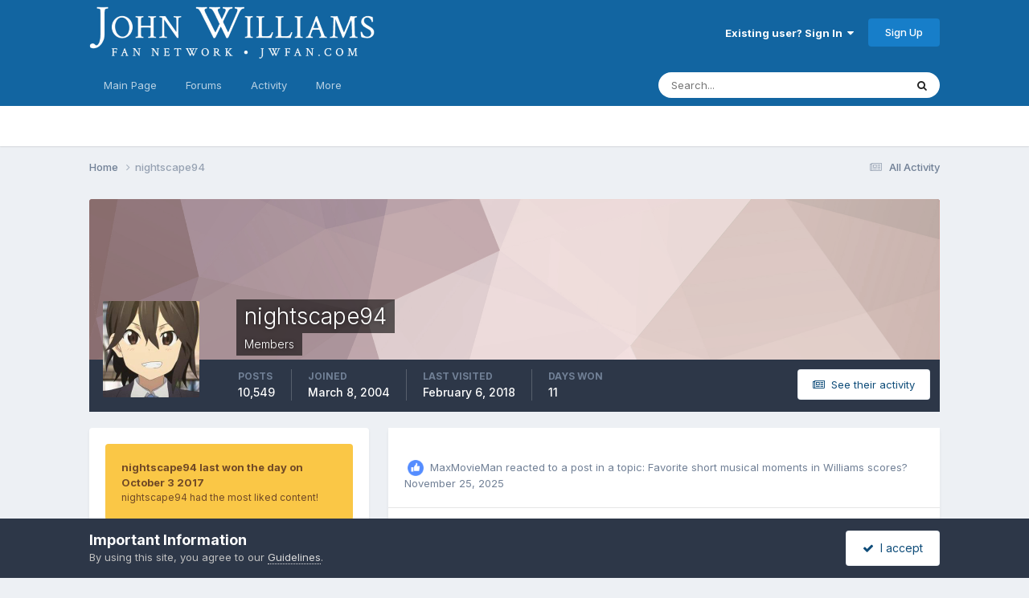

--- FILE ---
content_type: text/html;charset=UTF-8
request_url: https://www.jwfan.com/forums/index.php?/profile/989-nightscape94/
body_size: 20973
content:
<!DOCTYPE html>
<html lang="en-AU" dir="ltr">
	<head>
		<meta charset="utf-8">
		<title>nightscape94 - JOHN WILLIAMS Fan Network</title>
		
		

	<meta name="viewport" content="width=device-width, initial-scale=1">


	
	


	<meta name="twitter:card" content="summary" />


	
		<meta name="twitter:site" content="@JWFancom" />
	



	
		
			
				<meta property="og:site_name" content="JOHN WILLIAMS Fan Network">
			
		
	

	
		
			
				<meta property="og:locale" content="en_AU">
			
		
	


	
		<link rel="canonical" href="https://www.jwfan.com/forums/index.php?/profile/989-nightscape94/" />
	





<link rel="manifest" href="https://www.jwfan.com/forums/index.php?/manifest.webmanifest/">
<meta name="msapplication-config" content="https://www.jwfan.com/forums/index.php?/browserconfig.xml/">
<meta name="msapplication-starturl" content="/">
<meta name="application-name" content="JOHN WILLIAMS Fan Network">
<meta name="apple-mobile-web-app-title" content="JOHN WILLIAMS Fan Network">

	<meta name="theme-color" content="#1265a1">






	

	
		
			<link rel="icon" sizes="36x36" href="https://www.jwfan.com/forums/uploads/monthly_2020_10/android-chrome-36x36.png?v=1717513310">
		
	

	
		
			<link rel="icon" sizes="48x48" href="https://www.jwfan.com/forums/uploads/monthly_2020_10/android-chrome-48x48.png?v=1717513310">
		
	

	
		
			<link rel="icon" sizes="72x72" href="https://www.jwfan.com/forums/uploads/monthly_2020_10/android-chrome-72x72.png?v=1717513310">
		
	

	
		
			<link rel="icon" sizes="96x96" href="https://www.jwfan.com/forums/uploads/monthly_2020_10/android-chrome-96x96.png?v=1717513310">
		
	

	
		
			<link rel="icon" sizes="144x144" href="https://www.jwfan.com/forums/uploads/monthly_2020_10/android-chrome-144x144.png?v=1717513310">
		
	

	
		
			<link rel="icon" sizes="192x192" href="https://www.jwfan.com/forums/uploads/monthly_2020_10/android-chrome-192x192.png?v=1717513310">
		
	

	
		
			<link rel="icon" sizes="256x256" href="https://www.jwfan.com/forums/uploads/monthly_2020_10/android-chrome-256x256.png?v=1717513310">
		
	

	
		
			<link rel="icon" sizes="384x384" href="https://www.jwfan.com/forums/uploads/monthly_2020_10/android-chrome-384x384.png?v=1717513310">
		
	

	
		
			<link rel="icon" sizes="512x512" href="https://www.jwfan.com/forums/uploads/monthly_2020_10/android-chrome-512x512.png?v=1717513310">
		
	

	
		
			<meta name="msapplication-square70x70logo" content="https://www.jwfan.com/forums/uploads/monthly_2020_10/msapplication-square70x70logo.png?v=1717513310"/>
		
	

	
		
			<meta name="msapplication-TileImage" content="https://www.jwfan.com/forums/uploads/monthly_2020_10/msapplication-TileImage.png?v=1717513310"/>
		
	

	
		
			<meta name="msapplication-square150x150logo" content="https://www.jwfan.com/forums/uploads/monthly_2020_10/msapplication-square150x150logo.png?v=1717513310"/>
		
	

	
		
			<meta name="msapplication-wide310x150logo" content="https://www.jwfan.com/forums/uploads/monthly_2020_10/msapplication-wide310x150logo.png?v=1717513310"/>
		
	

	
		
			<meta name="msapplication-square310x310logo" content="https://www.jwfan.com/forums/uploads/monthly_2020_10/msapplication-square310x310logo.png?v=1717513310"/>
		
	

	
		
			
				<link rel="apple-touch-icon" href="https://www.jwfan.com/forums/uploads/monthly_2020_10/apple-touch-icon-57x57.png?v=1717513310">
			
		
	

	
		
			
				<link rel="apple-touch-icon" sizes="60x60" href="https://www.jwfan.com/forums/uploads/monthly_2020_10/apple-touch-icon-60x60.png?v=1717513310">
			
		
	

	
		
			
				<link rel="apple-touch-icon" sizes="72x72" href="https://www.jwfan.com/forums/uploads/monthly_2020_10/apple-touch-icon-72x72.png?v=1717513310">
			
		
	

	
		
			
				<link rel="apple-touch-icon" sizes="76x76" href="https://www.jwfan.com/forums/uploads/monthly_2020_10/apple-touch-icon-76x76.png?v=1717513310">
			
		
	

	
		
			
				<link rel="apple-touch-icon" sizes="114x114" href="https://www.jwfan.com/forums/uploads/monthly_2020_10/apple-touch-icon-114x114.png?v=1717513310">
			
		
	

	
		
			
				<link rel="apple-touch-icon" sizes="120x120" href="https://www.jwfan.com/forums/uploads/monthly_2020_10/apple-touch-icon-120x120.png?v=1717513310">
			
		
	

	
		
			
				<link rel="apple-touch-icon" sizes="144x144" href="https://www.jwfan.com/forums/uploads/monthly_2020_10/apple-touch-icon-144x144.png?v=1717513310">
			
		
	

	
		
			
				<link rel="apple-touch-icon" sizes="152x152" href="https://www.jwfan.com/forums/uploads/monthly_2020_10/apple-touch-icon-152x152.png?v=1717513310">
			
		
	

	
		
			
				<link rel="apple-touch-icon" sizes="180x180" href="https://www.jwfan.com/forums/uploads/monthly_2020_10/apple-touch-icon-180x180.png?v=1717513310">
			
		
	





<link rel="preload" href="//www.jwfan.com/forums/applications/core/interface/font/fontawesome-webfont.woff2?v=4.7.0" as="font" crossorigin="anonymous">
		


	<link rel="preconnect" href="https://fonts.googleapis.com">
	<link rel="preconnect" href="https://fonts.gstatic.com" crossorigin>
	
		<link href="https://fonts.googleapis.com/css2?family=Inter:wght@300;400;500;600;700&display=swap" rel="stylesheet">
	



	<link rel='stylesheet' href='https://www.jwfan.com/forums/uploads/css_built_10/341e4a57816af3ba440d891ca87450ff_framework.css?v=09359583c91752929516' media='all'>

	<link rel='stylesheet' href='https://www.jwfan.com/forums/uploads/css_built_10/05e81b71abe4f22d6eb8d1a929494829_responsive.css?v=09359583c91752929516' media='all'>

	<link rel='stylesheet' href='https://www.jwfan.com/forums/uploads/css_built_10/90eb5adf50a8c640f633d47fd7eb1778_core.css?v=09359583c91752929516' media='all'>

	<link rel='stylesheet' href='https://www.jwfan.com/forums/uploads/css_built_10/5a0da001ccc2200dc5625c3f3934497d_core_responsive.css?v=09359583c91752929516' media='all'>

	<link rel='stylesheet' href='https://www.jwfan.com/forums/uploads/css_built_10/ffdbd8340d5c38a97b780eeb2549bc3f_profiles.css?v=09359583c91752929516' media='all'>

	<link rel='stylesheet' href='https://www.jwfan.com/forums/uploads/css_built_10/f2ef08fd7eaff94a9763df0d2e2aaa1f_streams.css?v=09359583c91752929516' media='all'>

	<link rel='stylesheet' href='https://www.jwfan.com/forums/uploads/css_built_10/9be4fe0d9dd3ee2160f368f53374cd3f_leaderboard.css?v=09359583c91752929516' media='all'>

	<link rel='stylesheet' href='https://www.jwfan.com/forums/uploads/css_built_10/125515e1b6f230e3adf3a20c594b0cea_profiles_responsive.css?v=09359583c91752929516' media='all'>





<link rel='stylesheet' href='https://www.jwfan.com/forums/uploads/css_built_10/258adbb6e4f3e83cd3b355f84e3fa002_custom.css?v=09359583c91752929516' media='all'>




		
		

	</head>
	<body class='ipsApp ipsApp_front ipsJS_none ipsClearfix' data-controller='core.front.core.app' data-message="" data-pageApp='core' data-pageLocation='front' data-pageModule='members' data-pageController='profile' data-pageID='989'  >
		<a href='#ipsLayout_mainArea' class='ipsHide' title='Go to main content on this page' accesskey='m'>Jump to content</a>
		
			<div id='ipsLayout_header' class='ipsClearfix'>
				





				<header>
					<div class='ipsLayout_container'>
						


<a href='https://www.jwfan.com/forums/' id='elLogo' accesskey='1'><img src="https://www.jwfan.com/forums/uploads/monthly_2020_10/sitelogo.png.6b7fcdcd09778b5efb39170deee46f14.png" alt='JOHN WILLIAMS Fan Network'></a>

						
							

	<ul id='elUserNav' class='ipsList_inline cSignedOut ipsResponsive_showDesktop'>
		
        
		
        
        
            
            <li id='elSignInLink'>
                <a href='https://www.jwfan.com/forums/index.php?/login/' data-ipsMenu-closeOnClick="false" data-ipsMenu id='elUserSignIn'>
                    Existing user? Sign In &nbsp;<i class='fa fa-caret-down'></i>
                </a>
                
<div id='elUserSignIn_menu' class='ipsMenu ipsMenu_auto ipsHide'>
	<form accept-charset='utf-8' method='post' action='https://www.jwfan.com/forums/index.php?/login/'>
		<input type="hidden" name="csrfKey" value="ba53f5de7167ff3a6261e57661435ca3">
		<input type="hidden" name="ref" value="aHR0cHM6Ly93d3cuandmYW4uY29tL2ZvcnVtcy9pbmRleC5waHA/L3Byb2ZpbGUvOTg5LW5pZ2h0c2NhcGU5NC8=">
		<div data-role="loginForm">
			
			
			
				
<div class="ipsPad ipsForm ipsForm_vertical">
	<h4 class="ipsType_sectionHead">Sign In</h4>
	<br><br>
	<ul class='ipsList_reset'>
		<li class="ipsFieldRow ipsFieldRow_noLabel ipsFieldRow_fullWidth">
			
			
				<input type="email" placeholder="Email Address" name="auth" autocomplete="email">
			
		</li>
		<li class="ipsFieldRow ipsFieldRow_noLabel ipsFieldRow_fullWidth">
			<input type="password" placeholder="Password" name="password" autocomplete="current-password">
		</li>
		<li class="ipsFieldRow ipsFieldRow_checkbox ipsClearfix">
			<span class="ipsCustomInput">
				<input type="checkbox" name="remember_me" id="remember_me_checkbox" value="1" checked aria-checked="true">
				<span></span>
			</span>
			<div class="ipsFieldRow_content">
				<label class="ipsFieldRow_label" for="remember_me_checkbox">Remember me</label>
				<span class="ipsFieldRow_desc">Not recommended on shared computers</span>
			</div>
		</li>
		<li class="ipsFieldRow ipsFieldRow_fullWidth">
			<button type="submit" name="_processLogin" value="usernamepassword" class="ipsButton ipsButton_primary ipsButton_small" id="elSignIn_submit">Sign In</button>
			
				<p class="ipsType_right ipsType_small">
					
						<a href='https://www.jwfan.com/forums/index.php?/lostpassword/' data-ipsDialog data-ipsDialog-title='Forgot your password?'>
					
					Forgot your password?</a>
				</p>
			
		</li>
	</ul>
</div>
			
		</div>
	</form>
</div>
            </li>
            
        
		
			<li>
				
					<a href='https://www.jwfan.com/forums/index.php?/register/' data-ipsDialog data-ipsDialog-size='narrow' data-ipsDialog-title='Sign Up' id='elRegisterButton' class='ipsButton ipsButton_normal ipsButton_primary'>Sign Up</a>
				
			</li>
		
	</ul>
							
						
					</div>
				</header>
				

	<nav data-controller='core.front.core.navBar' class=' ipsResponsive_showDesktop'>
		<div class='ipsNavBar_primary ipsLayout_container '>
			<ul data-role="primaryNavBar" class='ipsClearfix'>
				


	
		
		
		<li  id='elNavSecondary_14' data-role="navBarItem" data-navApp="core" data-navExt="CustomItem">
			
			
				<a href="http://www.jwfan.com"  data-navItem-id="14" >
					Main Page<span class='ipsNavBar_active__identifier'></span>
				</a>
			
			
				<ul class='ipsNavBar_secondary ipsHide' data-role='secondaryNavBar'>
					


	
		
		
		<li  id='elNavSecondary_73' data-role="navBarItem" data-navApp="core" data-navExt="CustomItem">
			
			
				<a href="http://www.jwfan.com"  data-navItem-id="73" >
					Home<span class='ipsNavBar_active__identifier'></span>
				</a>
			
			
		</li>
	
	

	
		
		
		<li  id='elNavSecondary_41' data-role="navBarItem" data-navApp="core" data-navExt="Menu">
			
			
				<a href="#" id="elNavigation_41" data-ipsMenu data-ipsMenu-appendTo='#elNavSecondary_14' data-ipsMenu-activeClass='ipsNavActive_menu' data-navItem-id="41" >
					Latest Releases <i class="fa fa-caret-down"></i><span class='ipsNavBar_active__identifier'></span>
				</a>
				<ul id="elNavigation_41_menu" class="ipsMenu ipsMenu_auto ipsHide">
					

	
		
			<li class='ipsMenu_item' >
				<a href='http://www.jwfan.com/?page_id=249' >
					Reissues and Expansions
				</a>
			</li>
		
	

	
		
			<li class='ipsMenu_item' >
				<a href='http://www.jwfan.com/?page_id=6787' >
					Original Soundtrack Albums
				</a>
			</li>
		
	

	
		
			<li class='ipsMenu_item' >
				<a href='http://www.jwfan.com/?page_id=247' >
					Concert Works
				</a>
			</li>
		
	

	
		
			<li class='ipsMenu_item' >
				<a href='http://www.jwfan.com/?page_id=252' >
					Re-recordings and Compilations
				</a>
			</li>
		
	

				</ul>
			
			
		</li>
	
	

	
		
		
		<li  id='elNavSecondary_48' data-role="navBarItem" data-navApp="core" data-navExt="Menu">
			
			
				<a href="#" id="elNavigation_48" data-ipsMenu data-ipsMenu-appendTo='#elNavSecondary_14' data-ipsMenu-activeClass='ipsNavActive_menu' data-navItem-id="48" >
					Concerts <i class="fa fa-caret-down"></i><span class='ipsNavBar_active__identifier'></span>
				</a>
				<ul id="elNavigation_48_menu" class="ipsMenu ipsMenu_auto ipsHide">
					

	
		
			<li class='ipsMenu_item' >
				<a href='http://www.jwfan.com/?page_id=2422' >
					Concert Reviews
				</a>
			</li>
		
	

	
		
			<li class='ipsMenu_item' >
				<a href='http://www.jwfan.com/?page_id=11271' >
					Upcoming Concerts
				</a>
			</li>
		
	

				</ul>
			
			
		</li>
	
	

	
		
		
		<li  id='elNavSecondary_55' data-role="navBarItem" data-navApp="core" data-navExt="Menu">
			
			
				<a href="#" id="elNavigation_55" data-ipsMenu data-ipsMenu-appendTo='#elNavSecondary_14' data-ipsMenu-activeClass='ipsNavActive_menu' data-navItem-id="55" >
					Works <i class="fa fa-caret-down"></i><span class='ipsNavBar_active__identifier'></span>
				</a>
				<ul id="elNavigation_55_menu" class="ipsMenu ipsMenu_auto ipsHide">
					

	
		
			<li class='ipsMenu_item' >
				<a href='http://www.jwfan.com/?page_id=2691' >
					Filmography
				</a>
			</li>
		
	

	
		
			<li class='ipsMenu_item' >
				<a href='http://www.jwfan.com/?page_id=3750' >
					Concert Works
				</a>
			</li>
		
	

	
		
			<li class='ipsMenu_item' >
				<a href='http://www.jwfan.com/?page_id=3886' >
					TV Works
				</a>
			</li>
		
	

	
		
			<li class='ipsMenu_item' >
				<a href='http://www.jwfan.com/?page_id=3928' >
					Other Works
				</a>
			</li>
		
	

				</ul>
			
			
		</li>
	
	

	
		
		
		<li  id='elNavSecondary_74' data-role="navBarItem" data-navApp="core" data-navExt="CustomItem">
			
			
				<a href="https://jwfan.com/?page_id=220"  data-navItem-id="74" >
					Awards<span class='ipsNavBar_active__identifier'></span>
				</a>
			
			
		</li>
	
	

	
		
		
		<li  id='elNavSecondary_51' data-role="navBarItem" data-navApp="core" data-navExt="Menu">
			
			
				<a href="#" id="elNavigation_51" data-ipsMenu data-ipsMenu-appendTo='#elNavSecondary_14' data-ipsMenu-activeClass='ipsNavActive_menu' data-navItem-id="51" >
					Articles <i class="fa fa-caret-down"></i><span class='ipsNavBar_active__identifier'></span>
				</a>
				<ul id="elNavigation_51_menu" class="ipsMenu ipsMenu_auto ipsHide">
					

	
		
			<li class='ipsMenu_item' >
				<a href='http://www.jwfan.com/?page_id=129' >
					Press & Interviews
				</a>
			</li>
		
	

	
		
			<li class='ipsMenu_item' >
				<a href='http://www.jwfan.com/?page_id=4147' >
					Album Reviews
				</a>
			</li>
		
	

	
		
			<li class='ipsMenu_item' >
				<a href='http://www.jwfan.com/?page_id=4131' >
					Score Analyses & Cue Lists
				</a>
			</li>
		
	

				</ul>
			
			
		</li>
	
	

					<li class='ipsHide' id='elNavigationMore_14' data-role='navMore'>
						<a href='#' data-ipsMenu data-ipsMenu-appendTo='#elNavigationMore_14' id='elNavigationMore_14_dropdown'>More <i class='fa fa-caret-down'></i></a>
						<ul class='ipsHide ipsMenu ipsMenu_auto' id='elNavigationMore_14_dropdown_menu' data-role='moreDropdown'></ul>
					</li>
				</ul>
			
		</li>
	
	

	
		
		
		<li  id='elNavSecondary_8' data-role="navBarItem" data-navApp="forums" data-navExt="Forums">
			
			
				<a href="https://www.jwfan.com/forums/index.php"  data-navItem-id="8" >
					Forums<span class='ipsNavBar_active__identifier'></span>
				</a>
			
			
				<ul class='ipsNavBar_secondary ipsHide' data-role='secondaryNavBar'>
					


	
		
		
		<li  id='elNavSecondary_31' data-role="navBarItem" data-navApp="core" data-navExt="CustomItem">
			
			
				<a href="https://www.jwfan.com/forums/index.php?/forum/7-welcome/"  data-navItem-id="31" >
					Welcome!<span class='ipsNavBar_active__identifier'></span>
				</a>
			
			
		</li>
	
	

	
		
		
		<li  id='elNavSecondary_30' data-role="navBarItem" data-navApp="core" data-navExt="CustomItem">
			
			
				<a href="https://www.jwfan.com/forums/index.php?/forum/17-john-williams/"  data-navItem-id="30" >
					JOHN WILLIAMS<span class='ipsNavBar_active__identifier'></span>
				</a>
			
			
		</li>
	
	

	
		
		
		<li  id='elNavSecondary_32' data-role="navBarItem" data-navApp="core" data-navExt="CustomItem">
			
			
				<a href="https://www.jwfan.com/forums/index.php?/forum/1-general-discussion/"  data-navItem-id="32" >
					General Discussion<span class='ipsNavBar_active__identifier'></span>
				</a>
			
			
		</li>
	
	

	
		
		
		<li  id='elNavSecondary_34' data-role="navBarItem" data-navApp="core" data-navExt="CustomItem">
			
			
				<a href="https://www.jwfan.com/forums/index.php?/forum/3-other-topics/"  data-navItem-id="34" >
					Other Topics<span class='ipsNavBar_active__identifier'></span>
				</a>
			
			
		</li>
	
	

	
		
		
		<li  id='elNavSecondary_70' data-role="navBarItem" data-navApp="core" data-navExt="CustomItem">
			
			
				<a href="https://www.jwfan.com/forums/index.php?/forum/19-jwfan/"  data-navItem-id="70" >
					JWFan<span class='ipsNavBar_active__identifier'></span>
				</a>
			
			
		</li>
	
	

	
		
		
		<li  id='elNavSecondary_35' data-role="navBarItem" data-navApp="core" data-navExt="CustomItem">
			
			
				<a href="https://www.jwfan.com/forums/index.php?/forum/18-tolkien-central/"  data-navItem-id="35" >
					Tolkien Central<span class='ipsNavBar_active__identifier'></span>
				</a>
			
			
		</li>
	
	

	
		
		
		<li  id='elNavSecondary_33' data-role="navBarItem" data-navApp="core" data-navExt="CustomItem">
			
			
				<a href="https://www.jwfan.com/forums/index.php?/forum/13-jwfan-reviews/"  data-navItem-id="33" >
					JWFan Reviews<span class='ipsNavBar_active__identifier'></span>
				</a>
			
			
		</li>
	
	

	
		
		
		<li  id='elNavSecondary_71' data-role="navBarItem" data-navApp="core" data-navExt="CustomItem">
			
			
				<a href="https://www.jwfan.com/forums/index.php?/forum/20-site-updates-bugs-and-tech-support/"  data-navItem-id="71" >
					Site Updates, Bugs, and Tech Support<span class='ipsNavBar_active__identifier'></span>
				</a>
			
			
		</li>
	
	

	
		
		
		<li  id='elNavSecondary_36' data-role="navBarItem" data-navApp="core" data-navExt="CustomItem">
			
			
				<a href="https://www.jwfan.com/forums/index.php?/forum/15-the-marketplace/"  data-navItem-id="36" >
					The Marketplace<span class='ipsNavBar_active__identifier'></span>
				</a>
			
			
		</li>
	
	

					<li class='ipsHide' id='elNavigationMore_8' data-role='navMore'>
						<a href='#' data-ipsMenu data-ipsMenu-appendTo='#elNavigationMore_8' id='elNavigationMore_8_dropdown'>More <i class='fa fa-caret-down'></i></a>
						<ul class='ipsHide ipsMenu ipsMenu_auto' id='elNavigationMore_8_dropdown_menu' data-role='moreDropdown'></ul>
					</li>
				</ul>
			
		</li>
	
	

	
	

	
		
		
		<li  id='elNavSecondary_2' data-role="navBarItem" data-navApp="core" data-navExt="CustomItem">
			
			
				<a href="https://www.jwfan.com/forums/index.php?/discover/"  data-navItem-id="2" >
					Activity<span class='ipsNavBar_active__identifier'></span>
				</a>
			
			
				<ul class='ipsNavBar_secondary ipsHide' data-role='secondaryNavBar'>
					


	
		
		
		<li  id='elNavSecondary_3' data-role="navBarItem" data-navApp="core" data-navExt="AllActivity">
			
			
				<a href="https://www.jwfan.com/forums/index.php?/discover/"  data-navItem-id="3" >
					All Activity<span class='ipsNavBar_active__identifier'></span>
				</a>
			
			
		</li>
	
	

	
		
		
		<li  id='elNavSecondary_4' data-role="navBarItem" data-navApp="core" data-navExt="YourActivityStreams">
			
			
				<a href="#"  data-navItem-id="4" >
					My Activity Streams<span class='ipsNavBar_active__identifier'></span>
				</a>
			
			
		</li>
	
	

	
		
		
		<li  id='elNavSecondary_5' data-role="navBarItem" data-navApp="core" data-navExt="YourActivityStreamsItem">
			
			
				<a href="https://www.jwfan.com/forums/index.php?/discover/unread/"  data-navItem-id="5" >
					Unread Content<span class='ipsNavBar_active__identifier'></span>
				</a>
			
			
		</li>
	
	

	
		
		
		<li  id='elNavSecondary_6' data-role="navBarItem" data-navApp="core" data-navExt="YourActivityStreamsItem">
			
			
				<a href="https://www.jwfan.com/forums/index.php?/discover/content-started/"  data-navItem-id="6" >
					Content I Started<span class='ipsNavBar_active__identifier'></span>
				</a>
			
			
		</li>
	
	

	
		
		
		<li  id='elNavSecondary_7' data-role="navBarItem" data-navApp="core" data-navExt="Search">
			
			
				<a href="https://www.jwfan.com/forums/index.php?/search/"  data-navItem-id="7" >
					Search<span class='ipsNavBar_active__identifier'></span>
				</a>
			
			
		</li>
	
	

					<li class='ipsHide' id='elNavigationMore_2' data-role='navMore'>
						<a href='#' data-ipsMenu data-ipsMenu-appendTo='#elNavigationMore_2' id='elNavigationMore_2_dropdown'>More <i class='fa fa-caret-down'></i></a>
						<ul class='ipsHide ipsMenu ipsMenu_auto' id='elNavigationMore_2_dropdown_menu' data-role='moreDropdown'></ul>
					</li>
				</ul>
			
		</li>
	
	

	
		
		
		<li  id='elNavSecondary_37' data-role="navBarItem" data-navApp="core" data-navExt="Menu">
			
			
				<a href="#"  data-navItem-id="37" >
					More<span class='ipsNavBar_active__identifier'></span>
				</a>
			
			
				<ul class='ipsNavBar_secondary ipsHide' data-role='secondaryNavBar'>
					


	
		
		
		<li  id='elNavSecondary_13' data-role="navBarItem" data-navApp="core" data-navExt="OnlineUsers">
			
			
				<a href="https://www.jwfan.com/forums/index.php?/online/"  data-navItem-id="13" >
					Online Users<span class='ipsNavBar_active__identifier'></span>
				</a>
			
			
		</li>
	
	

	
		
		
		<li  id='elNavSecondary_15' data-role="navBarItem" data-navApp="core" data-navExt="Leaderboard">
			
			
				<a href="https://www.jwfan.com/forums/index.php?/leaderboard/"  data-navItem-id="15" >
					Leaderboard<span class='ipsNavBar_active__identifier'></span>
				</a>
			
			
		</li>
	
	

	
		
		
		<li  id='elNavSecondary_11' data-role="navBarItem" data-navApp="core" data-navExt="Guidelines">
			
			
				<a href="https://www.jwfan.com/forums/index.php?/guidelines/"  data-navItem-id="11" >
					Guidelines<span class='ipsNavBar_active__identifier'></span>
				</a>
			
			
		</li>
	
	

	
		
		
		<li  id='elNavSecondary_12' data-role="navBarItem" data-navApp="core" data-navExt="StaffDirectory">
			
			
				<a href="https://www.jwfan.com/forums/index.php?/staff/"  data-navItem-id="12" >
					Staff<span class='ipsNavBar_active__identifier'></span>
				</a>
			
			
		</li>
	
	

					<li class='ipsHide' id='elNavigationMore_37' data-role='navMore'>
						<a href='#' data-ipsMenu data-ipsMenu-appendTo='#elNavigationMore_37' id='elNavigationMore_37_dropdown'>More <i class='fa fa-caret-down'></i></a>
						<ul class='ipsHide ipsMenu ipsMenu_auto' id='elNavigationMore_37_dropdown_menu' data-role='moreDropdown'></ul>
					</li>
				</ul>
			
		</li>
	
	

	
	

				<li class='ipsHide' id='elNavigationMore' data-role='navMore'>
					<a href='#' data-ipsMenu data-ipsMenu-appendTo='#elNavigationMore' id='elNavigationMore_dropdown'>More</a>
					<ul class='ipsNavBar_secondary ipsHide' data-role='secondaryNavBar'>
						<li class='ipsHide' id='elNavigationMore_more' data-role='navMore'>
							<a href='#' data-ipsMenu data-ipsMenu-appendTo='#elNavigationMore_more' id='elNavigationMore_more_dropdown'>More <i class='fa fa-caret-down'></i></a>
							<ul class='ipsHide ipsMenu ipsMenu_auto' id='elNavigationMore_more_dropdown_menu' data-role='moreDropdown'></ul>
						</li>
					</ul>
				</li>
			</ul>
			

	<div id="elSearchWrapper">
		<div id='elSearch' data-controller="core.front.core.quickSearch">
			<form accept-charset='utf-8' action='//www.jwfan.com/forums/index.php?/search/&amp;do=quicksearch' method='post'>
                <input type='search' id='elSearchField' placeholder='Search...' name='q' autocomplete='off' aria-label='Search'>
                <details class='cSearchFilter'>
                    <summary class='cSearchFilter__text'></summary>
                    <ul class='cSearchFilter__menu'>
                        
                        <li><label><input type="radio" name="type" value="all" ><span class='cSearchFilter__menuText'>Everywhere</span></label></li>
                        
                        
                            <li><label><input type="radio" name="type" value="core_statuses_status" checked><span class='cSearchFilter__menuText'>Status Updates</span></label></li>
                        
                            <li><label><input type="radio" name="type" value="forums_topic"><span class='cSearchFilter__menuText'>Topics</span></label></li>
                        
                            <li><label><input type="radio" name="type" value="core_members"><span class='cSearchFilter__menuText'>Members</span></label></li>
                        
                    </ul>
                </details>
				<button class='cSearchSubmit' type="submit" aria-label='Search'><i class="fa fa-search"></i></button>
			</form>
		</div>
	</div>

		</div>
	</nav>

				
<ul id='elMobileNav' class='ipsResponsive_hideDesktop' data-controller='core.front.core.mobileNav'>
	
		
			<li id='elMobileBreadcrumb'>
				<a href='https://www.jwfan.com/forums/'>
					<span>Home</span>
				</a>
			</li>
		
	
	
	
	<li >
		<a data-action="defaultStream" href='https://www.jwfan.com/forums/index.php?/discover/' title="streams"><i class="fa fa-newspaper-o" aria-hidden="true"></i></a>
	</li>

	

	
		<li class='ipsJS_show'>
			<a href='https://www.jwfan.com/forums/index.php?/search/' title="search"><i class='fa fa-search'></i></a>
		</li>
	
  <li data-ipsDrawer data-ipsDrawer-drawerElem='#elMobileDrawer'>
		<a href='#' title="navigation">
			
			
				
			
			
			
			<i class='fa fa-navicon'></i>
		</a>
	</li>
</ul>
			</div>
		
		<main id='ipsLayout_body' class='ipsLayout_container'>
			<div id='ipsLayout_contentArea'>
				<div id='ipsLayout_contentWrapper'>
					
<nav class='ipsBreadcrumb ipsBreadcrumb_top ipsFaded_withHover'>
	

	<ul class='ipsList_inline ipsPos_right'>
		
		<li >
			<a data-action="defaultStream" class='ipsType_light '  href='https://www.jwfan.com/forums/index.php?/discover/'><i class="fa fa-newspaper-o" aria-hidden="true"></i> <span>All Activity</span></a>
		</li>
		
	</ul>

	<ul data-role="breadcrumbList">
		<li>
			<a title="Home" href='https://www.jwfan.com/forums/'>
				<span>Home <i class='fa fa-angle-right'></i></span>
			</a>
		</li>
		
		
			<li>
				
					<a href='https://www.jwfan.com/forums/index.php?/profile/989-nightscape94/'>
						<span>nightscape94 </span>
					</a>
				
			</li>
		
	</ul>
</nav>
					
					<div id='ipsLayout_mainArea'>
						
						
						
						

	




						

<!-- When altering this template be sure to also check for similar in the hovercard -->
<div data-controller='core.front.profile.main'>
	

<header data-role="profileHeader">
    <div class='ipsPageHead_special ' id='elProfileHeader' data-controller='core.global.core.coverPhoto' data-url="https://www.jwfan.com/forums/index.php?/profile/989-nightscape94/&amp;csrfKey=ba53f5de7167ff3a6261e57661435ca3" data-coverOffset='0'>
        
        <div class='ipsCoverPhoto_container' style="background-color: hsl(1, 100%, 80% )">
            <img src='https://www.jwfan.com/forums/uploads/set_resources_10/84c1e40ea0e759e3f1505eb1788ddf3c_pattern.png' class='ipsCoverPhoto_photo' data-action="toggleCoverPhoto" alt=''>
        </div>
        
        
        <div class='ipsColumns ipsColumns_collapsePhone' data-hideOnCoverEdit>
            <div class='ipsColumn ipsColumn_fixed ipsColumn_narrow ipsPos_center' id='elProfilePhoto'>
                
                <a href="https://www.jwfan.com/forums/uploads/monthly_2017_06/Inaba.jpg.878582cd97d5dea6666ba088d58d03f9.jpg" data-ipsLightbox class='ipsUserPhoto ipsUserPhoto_xlarge'>
                    <img src='https://www.jwfan.com/forums/uploads/monthly_2017_06/Inaba.thumb.jpg.999a07aa827d1a1eb7367be2ff4f2409.jpg' alt=''>
                </a>
                
                
            </div>
            <div class='ipsColumn ipsColumn_fluid'>
                <div class='ipsPos_left ipsPad cProfileHeader_name ipsType_normal'>
                    <h1 class='ipsType_reset ipsPageHead_barText'>
                        nightscape94

                        
                        
                    </h1>
                    <span>
						
						<span class='ipsPageHead_barText'><span style='color:#'>Members</span></span>
					</span>
                </div>
                
                <ul class='ipsList_inline ipsPad ipsResponsive_hidePhone ipsResponsive_block ipsPos_left'>
                    
                    <li>

<div data-followApp='core' data-followArea='member' data-followID='989'  data-controller='core.front.core.followButton'>
	
		

	
</div></li>
                    
                    
                </ul>
                
            </div>
        </div>
    </div>

    <div class='ipsGrid ipsAreaBackground ipsPad ipsResponsive_showPhone ipsResponsive_block'>
        
        
        

        
        
        <div data-role='switchView' class='ipsGrid_span12'>
            <div data-action="goToProfile" data-type='phone' class='ipsHide'>
                <a href='https://www.jwfan.com/forums/index.php?/profile/989-nightscape94/' class='ipsButton ipsButton_veryLight ipsButton_small ipsButton_fullWidth' title="nightscape94's Profile"><i class='fa fa-user'></i></a>
            </div>
            <div data-action="browseContent" data-type='phone' class=''>
                <a href="https://www.jwfan.com/forums/index.php?/profile/989-nightscape94/content/" rel="nofollow" class='ipsButton ipsButton_veryLight ipsButton_small ipsButton_fullWidth'  title="nightscape94's Content"><i class='fa fa-newspaper-o'></i></a>
            </div>
        </div>
    </div>

    <div id='elProfileStats' class='ipsClearfix sm:ipsPadding ipsResponsive_pull'>
        <div data-role='switchView' class='ipsResponsive_hidePhone ipsPos_right'>
            <a href='https://www.jwfan.com/forums/index.php?/profile/989-nightscape94/' class='ipsButton ipsButton_veryLight ipsButton_small ipsPos_right ipsHide' data-action="goToProfile" data-type='full' title="nightscape94's Profile"><i class='fa fa-user'></i> <span class='ipsResponsive_showDesktop ipsResponsive_inline'>&nbsp;View Profile</span></a>
            <a href="https://www.jwfan.com/forums/index.php?/profile/989-nightscape94/content/" rel="nofollow" class='ipsButton ipsButton_veryLight ipsButton_small ipsPos_right ' data-action="browseContent" data-type='full' title="nightscape94's Content"><i class='fa fa-newspaper-o'></i> <span class='ipsResponsive_showDesktop ipsResponsive_inline'>&nbsp;See their activity</span></a>
        </div>
        <ul class='ipsList_reset ipsFlex ipsFlex-ai:center ipsFlex-fw:wrap ipsPos_left ipsResponsive_noFloat'>
            <li>
                <h4 class='ipsType_minorHeading'>Posts</h4>
                10,549
            </li>
            <li>
                <h4 class='ipsType_minorHeading'>Joined</h4>
                <time datetime='2004-03-08T02:16:58Z' title='08/03/04 02:16  AM' data-short='21 yr'>March 8, 2004</time>
            </li>
            
            <li>
                <h4 class='ipsType_minorHeading'>Last visited</h4>
                <span>
					
                    <time datetime='2018-02-06T02:12:28Z' title='06/02/18 02:12  AM' data-short='7 yr'>February 6, 2018</time>
				</span>
            </li>
            
            
            <li>
                <h4 class='ipsType_minorHeading'>Days Won</h4>
                <span data-ipsTooltip title='The number of times nightscape94 had the most number of content likes for a day'>11</span>
            </li>
            
        </ul>
    </div>
</header>
	<div data-role="profileContent" class='ipsSpacer_top'>

		<div class='ipsColumns ipsColumns_collapseTablet' data-controller="core.front.profile.body">
			<div class='ipsColumn ipsColumn_fixed ipsColumn_veryWide' id='elProfileInfoColumn'>
				<div class='ipsPadding ipsBox ipsResponsive_pull'>
					
					
						
							
							<div class='ipsLeaderboard_trophy_1 cProfileSidebarBlock ipsMargin_bottom ipsPadding ipsRadius'>
								<p class='ipsType_reset ipsType_medium'>
									<strong>
										<a class='ipsType_blendLinks' href="https://www.jwfan.com/forums/index.php?/leaderboard/&amp;custom_date_start=1507032000&amp;custom_date_end=1507032000">
											
												nightscape94 last won the day on October 3 2017
											
										</a>
									</strong>
								</p>
								<p class='ipsType_reset ipsType_small'>nightscape94 had the most liked content!</p>
							</div>
						

						
							<div class='cProfileSidebarBlock ipsMargin_bottom'>
								
									<a href="https://www.jwfan.com/forums/index.php?/profile/989-nightscape94/reputation/" data-action="repLog" title="nightscape94's Reputation">
								
									<div class='cProfileRepScore ipsPad_half cProfileRepScore_positive'>
										<h2 class='ipsType_minorHeading'>Reputation</h2>
										<span class='cProfileRepScore_points'>968</span>
										
											<span class='cProfileRepScore_title'>Excellent</span>
										
										
									</div>
								
									<p class='ipsType_reset ipsPadding_top:half ipsType_right ipsType_light ipsType_small'>
										See reputation activity <i class='fa fa-caret-right'></i>
									</p>
								</a>
								
							</div>
						
					

					
					
					
                        
                    
					
						<div class='ipsWidget ipsWidget_vertical cProfileSidebarBlock ipsBox ipsBox--child ipsSpacer_bottom' id='elFollowers' data-feedID='member-989' data-controller='core.front.profile.followers'>
							

<h2 class='ipsWidget_title ipsType_reset'>
	
	1 Follower
</h2>
<div class='ipsWidget_inner'>
	
		<ul class='ipsGrid ipsSpacer_top'>
			
				
					<li class='ipsGrid_span3 ipsType_center ' data-ipsTooltip title='Koray Savas'>


	<a href="https://www.jwfan.com/forums/index.php?/profile/2558-koray-savas/" rel="nofollow"  class="ipsUserPhoto ipsUserPhoto_mini" title="Go to Koray Savas's profile">
		<img src='https://www.jwfan.com/forums/uploads/monthly_2020_07/D1CB1C30-D219-4C4E-8506-35269A1175B4.thumb.jpeg.929e3bf0309acc6581b90ce359fb0bc3.jpeg' alt='Koray Savas' loading="lazy">
	</a>
</li>
				
			
		</ul>
	
</div>

						</div>
	 				
	 				
						<div class='ipsWidget ipsWidget_vertical cProfileSidebarBlock ipsBox ipsBox--child ipsSpacer_bottom' data-location='defaultFields'>
							<h2 class='ipsWidget_title ipsType_reset'>About nightscape94</h2>
							<div class='ipsWidget_inner ipsPad'>
								
								<ul class='ipsDataList ipsDataList_reducedSpacing cProfileFields'>
									
									
										<li class='ipsDataItem'>
											<span class='ipsDataItem_generic ipsDataItem_size3 ipsType_break'><strong>Birthday</strong></span>
											<span class='ipsDataItem_generic'>19/05/1980</span>
										</li>
									
								</ul>
							</div>
						</div>
					
					
						
						<div class='ipsWidget ipsWidget_vertical cProfileSidebarBlock ipsBox ipsBox--child ipsSpacer_bottom' data-location='customFields'>
							
                                <h2 class='ipsWidget_title ipsType_reset'>Profile</h2>
                            
                            <div class='ipsWidget_inner ipsPad'>
								<ul class='ipsDataList ipsDataList_reducedSpacing cProfileFields'>
									
									
										<li class='ipsDataItem ipsType_break'>
											
												<span class='ipsDataItem_generic ipsDataItem_size3 ipsType_break'><strong>Title (custom text underneath your username)</strong></span>
												<div class='ipsDataItem_generic'><div class='ipsType_break ipsContained'>The Goggles Do Nothing&#33;</div></div>
											
										</li>
									
									
									
										<li class='ipsDataItem ipsType_break'>
											
												<span class='ipsDataItem_generic ipsDataItem_size3 ipsType_break'><strong>Location</strong></span>
												<div class='ipsDataItem_generic'><div class='ipsType_break ipsContained'>USA</div></div>
											
										</li>
									
									
								</ul>
							</div>
						</div>
						
					
					
					
						<div class='ipsWidget ipsWidget_vertical cProfileSidebarBlock ipsBox ipsBox--child ipsSpacer_bottom' data-controller='core.front.profile.toggleBlock'>
							


	
	<h2 class='ipsWidget_title ipsType_reset'>
		

		Recent Profile Visitors
	</h2>
	<div class='ipsWidget_inner ipsPad'>
		<span class='ipsType_light'>
			16,980 profile views
		</span>
		
			<ul class='ipsDataList ipsDataList_reducedSpacing ipsSpacer_top'>
			
				<li class='ipsDataItem'>
					<div class='ipsType_center ipsDataItem_icon'>
						


	<a href="https://www.jwfan.com/forums/index.php?/profile/140-omen-ii/" rel="nofollow" data-ipsHover data-ipsHover-width="370" data-ipsHover-target="https://www.jwfan.com/forums/index.php?/profile/140-omen-ii/&amp;do=hovercard" class="ipsUserPhoto ipsUserPhoto_tiny" title="Go to Omen II's profile">
		<img src='https://www.jwfan.com/forums/uploads/profile/photo-thumb-140.jpg' alt='Omen II' loading="lazy">
	</a>

					</div>
					<div class='ipsDataItem_main'>
						<h3 class='ipsDataItem_title'>


<a href='https://www.jwfan.com/forums/index.php?/profile/140-omen-ii/' rel="nofollow" data-ipsHover data-ipsHover-width='370' data-ipsHover-target='https://www.jwfan.com/forums/index.php?/profile/140-omen-ii/&amp;do=hovercard&amp;referrer=https%253A%252F%252Fwww.jwfan.com%252Fforums%252Findex.php%253F%252Fprofile%252F989-nightscape94%252F' title="Go to Omen II's profile" class="ipsType_break">Omen II</a></h3>
						<p class='ipsDataItem_meta ipsType_light'><time datetime='2025-07-08T06:23:23Z' title='08/07/25 06:23  AM' data-short='Jul 8'>July 8, 2025</time></p>
					</div>
				</li>
			
				<li class='ipsDataItem'>
					<div class='ipsType_center ipsDataItem_icon'>
						


	<a href="https://www.jwfan.com/forums/index.php?/profile/29969-mr-hooper/" rel="nofollow" data-ipsHover data-ipsHover-width="370" data-ipsHover-target="https://www.jwfan.com/forums/index.php?/profile/29969-mr-hooper/&amp;do=hovercard" class="ipsUserPhoto ipsUserPhoto_tiny" title="Go to Mr. Hooper's profile">
		<img src='https://www.jwfan.com/forums/uploads/monthly_2025_12/IMG_2712.thumb.jpeg.3ae5feea83eb9b42deb3418def5ce4e5.thumb.jpeg.ae5cf9352d5baf2e1993353aa11d5b55.jpeg' alt='Mr. Hooper' loading="lazy">
	</a>

					</div>
					<div class='ipsDataItem_main'>
						<h3 class='ipsDataItem_title'>


<a href='https://www.jwfan.com/forums/index.php?/profile/29969-mr-hooper/' rel="nofollow" data-ipsHover data-ipsHover-width='370' data-ipsHover-target='https://www.jwfan.com/forums/index.php?/profile/29969-mr-hooper/&amp;do=hovercard&amp;referrer=https%253A%252F%252Fwww.jwfan.com%252Fforums%252Findex.php%253F%252Fprofile%252F989-nightscape94%252F' title="Go to Mr. Hooper's profile" class="ipsType_break">Mr. Hooper</a></h3>
						<p class='ipsDataItem_meta ipsType_light'><time datetime='2025-03-31T20:56:50Z' title='31/03/25 08:56  PM' data-short='Mar 31'>March 31, 2025</time></p>
					</div>
				</li>
			
				<li class='ipsDataItem'>
					<div class='ipsType_center ipsDataItem_icon'>
						


	<a href="https://www.jwfan.com/forums/index.php?/profile/1684-ins/" rel="nofollow" data-ipsHover data-ipsHover-width="370" data-ipsHover-target="https://www.jwfan.com/forums/index.php?/profile/1684-ins/&amp;do=hovercard" class="ipsUserPhoto ipsUserPhoto_tiny" title="Go to ins's profile">
		<img src='https://www.jwfan.com/forums/uploads/profile/photo-thumb-1684.jpg' alt='ins' loading="lazy">
	</a>

					</div>
					<div class='ipsDataItem_main'>
						<h3 class='ipsDataItem_title'>


<a href='https://www.jwfan.com/forums/index.php?/profile/1684-ins/' rel="nofollow" data-ipsHover data-ipsHover-width='370' data-ipsHover-target='https://www.jwfan.com/forums/index.php?/profile/1684-ins/&amp;do=hovercard&amp;referrer=https%253A%252F%252Fwww.jwfan.com%252Fforums%252Findex.php%253F%252Fprofile%252F989-nightscape94%252F' title="Go to ins's profile" class="ipsType_break">ins</a></h3>
						<p class='ipsDataItem_meta ipsType_light'><time datetime='2024-06-12T21:16:26Z' title='12/06/24 09:16  PM' data-short='1 yr'>June 12, 2024</time></p>
					</div>
				</li>
			
				<li class='ipsDataItem'>
					<div class='ipsType_center ipsDataItem_icon'>
						


	<a href="https://www.jwfan.com/forums/index.php?/profile/21925-bespin-copilot/" rel="nofollow" data-ipsHover data-ipsHover-width="370" data-ipsHover-target="https://www.jwfan.com/forums/index.php?/profile/21925-bespin-copilot/&amp;do=hovercard" class="ipsUserPhoto ipsUserPhoto_tiny" title="Go to Bespin Copilot's profile">
		<img src='https://www.jwfan.com/forums/uploads/monthly_2026_01/7f035186-858e-4590-a861-1760bc3dd2b0.thumb.png.8a26dc434dee06df4b2c9cd7abcae543.png' alt='Bespin Copilot' loading="lazy">
	</a>

					</div>
					<div class='ipsDataItem_main'>
						<h3 class='ipsDataItem_title'>


<a href='https://www.jwfan.com/forums/index.php?/profile/21925-bespin-copilot/' rel="nofollow" data-ipsHover data-ipsHover-width='370' data-ipsHover-target='https://www.jwfan.com/forums/index.php?/profile/21925-bespin-copilot/&amp;do=hovercard&amp;referrer=https%253A%252F%252Fwww.jwfan.com%252Fforums%252Findex.php%253F%252Fprofile%252F989-nightscape94%252F' title="Go to Bespin Copilot's profile" class="ipsType_break">Bespin Copilot</a></h3>
						<p class='ipsDataItem_meta ipsType_light'><time datetime='2023-10-01T20:42:52Z' title='01/10/23 08:42  PM' data-short='2 yr'>October 1, 2023</time></p>
					</div>
				</li>
			
				<li class='ipsDataItem'>
					<div class='ipsType_center ipsDataItem_icon'>
						


	<a href="https://www.jwfan.com/forums/index.php?/profile/26216-holko/" rel="nofollow" data-ipsHover data-ipsHover-width="370" data-ipsHover-target="https://www.jwfan.com/forums/index.php?/profile/26216-holko/&amp;do=hovercard" class="ipsUserPhoto ipsUserPhoto_tiny" title="Go to Holko's profile">
		<img src='https://www.jwfan.com/forums/uploads/monthly_2023_09/trrtb.png.808e561506b7ead04d4b0fce4080fbf7.thumb.png.23c926fea3d5a2e61f8d234c9c0633c5.png' alt='Holko' loading="lazy">
	</a>

					</div>
					<div class='ipsDataItem_main'>
						<h3 class='ipsDataItem_title'>


<a href='https://www.jwfan.com/forums/index.php?/profile/26216-holko/' rel="nofollow" data-ipsHover data-ipsHover-width='370' data-ipsHover-target='https://www.jwfan.com/forums/index.php?/profile/26216-holko/&amp;do=hovercard&amp;referrer=https%253A%252F%252Fwww.jwfan.com%252Fforums%252Findex.php%253F%252Fprofile%252F989-nightscape94%252F' title="Go to Holko's profile" class="ipsType_break">Holko</a></h3>
						<p class='ipsDataItem_meta ipsType_light'><time datetime='2023-09-05T12:20:57Z' title='05/09/23 12:20  PM' data-short='2 yr'>September 5, 2023</time></p>
					</div>
				</li>
			
				<li class='ipsDataItem'>
					<div class='ipsType_center ipsDataItem_icon'>
						


	<a href="https://www.jwfan.com/forums/index.php?/profile/27433-huntertech/" rel="nofollow" data-ipsHover data-ipsHover-width="370" data-ipsHover-target="https://www.jwfan.com/forums/index.php?/profile/27433-huntertech/&amp;do=hovercard" class="ipsUserPhoto ipsUserPhoto_tiny" title="Go to HunterTech's profile">
		<img src='https://www.jwfan.com/forums/uploads/monthly_2019_12/156311412_Nov_Doodles(52).thumb.png.5b28fec809ed98cdb936b9cabf2d6323.png' alt='HunterTech' loading="lazy">
	</a>

					</div>
					<div class='ipsDataItem_main'>
						<h3 class='ipsDataItem_title'>


<a href='https://www.jwfan.com/forums/index.php?/profile/27433-huntertech/' rel="nofollow" data-ipsHover data-ipsHover-width='370' data-ipsHover-target='https://www.jwfan.com/forums/index.php?/profile/27433-huntertech/&amp;do=hovercard&amp;referrer=https%253A%252F%252Fwww.jwfan.com%252Fforums%252Findex.php%253F%252Fprofile%252F989-nightscape94%252F' title="Go to HunterTech's profile" class="ipsType_break">HunterTech</a></h3>
						<p class='ipsDataItem_meta ipsType_light'><time datetime='2023-04-19T03:30:06Z' title='19/04/23 03:30  AM' data-short='2 yr'>April 19, 2023</time></p>
					</div>
				</li>
			
				<li class='ipsDataItem'>
					<div class='ipsType_center ipsDataItem_icon'>
						


	<a href="https://www.jwfan.com/forums/index.php?/profile/25943-disco-stu/" rel="nofollow" data-ipsHover data-ipsHover-width="370" data-ipsHover-target="https://www.jwfan.com/forums/index.php?/profile/25943-disco-stu/&amp;do=hovercard" class="ipsUserPhoto ipsUserPhoto_tiny" title="Go to Disco Stu's profile">
		<img src='https://www.jwfan.com/forums/uploads/monthly_2023_01/Capture2.thumb.JPG.37fb1aa6001496253bee955e78086727.JPG' alt='Disco Stu' loading="lazy">
	</a>

					</div>
					<div class='ipsDataItem_main'>
						<h3 class='ipsDataItem_title'>


<a href='https://www.jwfan.com/forums/index.php?/profile/25943-disco-stu/' rel="nofollow" data-ipsHover data-ipsHover-width='370' data-ipsHover-target='https://www.jwfan.com/forums/index.php?/profile/25943-disco-stu/&amp;do=hovercard&amp;referrer=https%253A%252F%252Fwww.jwfan.com%252Fforums%252Findex.php%253F%252Fprofile%252F989-nightscape94%252F' title="Go to Disco Stu's profile" class="ipsType_break">Disco Stu</a></h3>
						<p class='ipsDataItem_meta ipsType_light'><time datetime='2022-10-10T18:28:47Z' title='10/10/22 06:28  PM' data-short='3 yr'>October 10, 2022</time></p>
					</div>
				</li>
			
				<li class='ipsDataItem'>
					<div class='ipsType_center ipsDataItem_icon'>
						


	<a href="https://www.jwfan.com/forums/index.php?/profile/26868-fancyarcher/" rel="nofollow" data-ipsHover data-ipsHover-width="370" data-ipsHover-target="https://www.jwfan.com/forums/index.php?/profile/26868-fancyarcher/&amp;do=hovercard" class="ipsUserPhoto ipsUserPhoto_tiny" title="Go to Fancyarcher's profile">
		<img src='https://www.jwfan.com/forums/uploads/monthly_2017_11/5a1451c6274c2_evmlmuibdetq6hkyw2dq1.thumb.jpg.cf0f92240be4c68e2f417a7c74488198.jpg' alt='Fancyarcher' loading="lazy">
	</a>

					</div>
					<div class='ipsDataItem_main'>
						<h3 class='ipsDataItem_title'>


<a href='https://www.jwfan.com/forums/index.php?/profile/26868-fancyarcher/' rel="nofollow" data-ipsHover data-ipsHover-width='370' data-ipsHover-target='https://www.jwfan.com/forums/index.php?/profile/26868-fancyarcher/&amp;do=hovercard&amp;referrer=https%253A%252F%252Fwww.jwfan.com%252Fforums%252Findex.php%253F%252Fprofile%252F989-nightscape94%252F' title="Go to Fancyarcher's profile" class="ipsType_break">Fancyarcher</a></h3>
						<p class='ipsDataItem_meta ipsType_light'><time datetime='2021-12-26T03:17:10Z' title='26/12/21 03:17  AM' data-short='4 yr'>December 26, 2021</time></p>
					</div>
				</li>
			
				<li class='ipsDataItem'>
					<div class='ipsType_center ipsDataItem_icon'>
						


	<a href="https://www.jwfan.com/forums/index.php?/profile/27655-edmilson/" rel="nofollow" data-ipsHover data-ipsHover-width="370" data-ipsHover-target="https://www.jwfan.com/forums/index.php?/profile/27655-edmilson/&amp;do=hovercard" class="ipsUserPhoto ipsUserPhoto_tiny" title="Go to Edmilson's profile">
		<img src='https://www.jwfan.com/forums/uploads/monthly_2024_02/JNH242945_800x867_acf_cropped.thumb.jpg.264682192b414ecd8dd03dcc020c50be.jpg' alt='Edmilson' loading="lazy">
	</a>

					</div>
					<div class='ipsDataItem_main'>
						<h3 class='ipsDataItem_title'>


<a href='https://www.jwfan.com/forums/index.php?/profile/27655-edmilson/' rel="nofollow" data-ipsHover data-ipsHover-width='370' data-ipsHover-target='https://www.jwfan.com/forums/index.php?/profile/27655-edmilson/&amp;do=hovercard&amp;referrer=https%253A%252F%252Fwww.jwfan.com%252Fforums%252Findex.php%253F%252Fprofile%252F989-nightscape94%252F' title="Go to Edmilson's profile" class="ipsType_break">Edmilson</a></h3>
						<p class='ipsDataItem_meta ipsType_light'><time datetime='2021-10-09T19:33:32Z' title='09/10/21 07:33  PM' data-short='4 yr'>October 9, 2021</time></p>
					</div>
				</li>
			
				<li class='ipsDataItem'>
					<div class='ipsType_center ipsDataItem_icon'>
						


	<a href="https://www.jwfan.com/forums/index.php?/profile/27498-horizonfx/" rel="nofollow" data-ipsHover data-ipsHover-width="370" data-ipsHover-target="https://www.jwfan.com/forums/index.php?/profile/27498-horizonfx/&amp;do=hovercard" class="ipsUserPhoto ipsUserPhoto_tiny" title="Go to HorizonFX's profile">
		<img src='https://www.jwfan.com/forums/uploads/monthly_2020_10/994785577_HorizonPFP.thumb.png.0124edb3ed08ec7ff623229ba288a17c.png' alt='HorizonFX' loading="lazy">
	</a>

					</div>
					<div class='ipsDataItem_main'>
						<h3 class='ipsDataItem_title'>


<a href='https://www.jwfan.com/forums/index.php?/profile/27498-horizonfx/' rel="nofollow" data-ipsHover data-ipsHover-width='370' data-ipsHover-target='https://www.jwfan.com/forums/index.php?/profile/27498-horizonfx/&amp;do=hovercard&amp;referrer=https%253A%252F%252Fwww.jwfan.com%252Fforums%252Findex.php%253F%252Fprofile%252F989-nightscape94%252F' title="Go to HorizonFX's profile" class="ipsType_break">HorizonFX</a></h3>
						<p class='ipsDataItem_meta ipsType_light'><time datetime='2020-02-26T07:15:55Z' title='26/02/20 07:15  AM' data-short='5 yr'>February 26, 2020</time></p>
					</div>
				</li>
			
			</ul>
		
	</div>

		
						</div>
					
				</div>

			</div>
			<section class='ipsColumn ipsColumn_fluid'>
				

				<div class='ipsBox ipsResponsive_pull'>
					

<div id='elProfileTabs_content' class='ipsTabs_panels ipsPadding ipsAreaBackground_reset'>
	
		
			<div id="ipsTabs_elProfileTabs_elProfileTab_activity_panel" class='ipsTabs_panel ipsAreaBackground_reset'>
				
<div data-controller="core.front.statuses.statusFeed">
	
	
		<ol class='ipsStream ipsList_reset' data-role='activityStream' id='elProfileActivityOverview'>
			
				
<li class='ipsStreamItem ipsStreamItem_expanded ipsStreamItem_actionBlock' data-role="activityItem" data-timestamp='1764108211'>
	<div class='ipsStreamItem_container'>
		<div class='ipsStreamItem_action ipsType_blendLinks ipsType_light ipsType_break ipsFlex ipsFlex-ai:center'>
			
			<div class='ipsFlex-flex:11'>
				<span class='ipsMargin_right'>&nbsp;<img src="https://www.jwfan.com/forums/uploads/reactions/thumbs_up.png" width='20' height='20' data-ipsTooltip title="Like" alt=''>&nbsp; 


<a href='https://www.jwfan.com/forums/index.php?/profile/28158-maxmovieman/' rel="nofollow" data-ipsHover data-ipsHover-width='370' data-ipsHover-target='https://www.jwfan.com/forums/index.php?/profile/28158-maxmovieman/&amp;do=hovercard&amp;referrer=https%253A%252F%252Fwww.jwfan.com%252Fforums%252Findex.php%253F%252Fprofile%252F989-nightscape94%252F' title="Go to MaxMovieMan's profile" class="ipsType_break">MaxMovieMan</a> reacted to a post in a topic: 

<a href='https://www.jwfan.com/forums/index.php?/topic/25532-favorite-short-musical-moments-in-williams-scores/&amp;do=findComment&amp;comment=1185575'>
	
		
			Favorite short musical moments in Williams scores?
		
	
</a>
</span> <span class='ipsType_light'><time datetime='2025-11-25T22:03:31Z' title='25/11/25 10:03  PM' data-short='Nov 25'>November 25, 2025</time></span>
			</div>
		</div>
	</div>
</li>

			
				
<li class='ipsStreamItem ipsStreamItem_expanded ipsStreamItem_actionBlock' data-role="activityItem" data-timestamp='1738239426'>
	<div class='ipsStreamItem_container'>
		<div class='ipsStreamItem_action ipsType_blendLinks ipsType_light ipsType_break ipsFlex ipsFlex-ai:center'>
			
			<div class='ipsFlex-flex:11'>
				<span class='ipsMargin_right'>&nbsp;<img src="https://www.jwfan.com/forums/uploads/reactions/thumbs_up.png" width='20' height='20' data-ipsTooltip title="Like" alt=''>&nbsp; 


<a href='https://www.jwfan.com/forums/index.php?/profile/528-a24/' rel="nofollow" data-ipsHover data-ipsHover-width='370' data-ipsHover-target='https://www.jwfan.com/forums/index.php?/profile/528-a24/&amp;do=hovercard&amp;referrer=https%253A%252F%252Fwww.jwfan.com%252Fforums%252Findex.php%253F%252Fprofile%252F989-nightscape94%252F' title="Go to A24's profile" class="ipsType_break">A24</a> reacted to a post in a topic: 

<a href='https://www.jwfan.com/forums/index.php?/topic/1362-what-movie-has-left-you-wondering/&amp;do=findComment&amp;comment=1032811'>
	
		
			What movie has left you wondering. . .
		
	
</a>
</span> <span class='ipsType_light'><time datetime='2025-01-30T12:17:06Z' title='30/01/25 12:17  PM' data-short='Jan 30'>January 30, 2025</time></span>
			</div>
		</div>
	</div>
</li>

			
				
<li class='ipsStreamItem ipsStreamItem_expanded ipsStreamItem_actionBlock' data-role="activityItem" data-timestamp='1731600646'>
	<div class='ipsStreamItem_container'>
		<div class='ipsStreamItem_action ipsType_blendLinks ipsType_light ipsType_break ipsFlex ipsFlex-ai:center'>
			
			<div class='ipsFlex-flex:11'>
				<span class='ipsMargin_right'>&nbsp;<img src="https://www.jwfan.com/forums/uploads/reactions/react_haha.png" width='20' height='20' data-ipsTooltip title="Haha" alt=''>&nbsp; 


<a href='https://www.jwfan.com/forums/index.php?/profile/50-jay/' rel="nofollow" data-ipsHover data-ipsHover-width='370' data-ipsHover-target='https://www.jwfan.com/forums/index.php?/profile/50-jay/&amp;do=hovercard&amp;referrer=https%253A%252F%252Fwww.jwfan.com%252Fforums%252Findex.php%253F%252Fprofile%252F989-nightscape94%252F' title="Go to Jay's profile" class="ipsType_break">Jay</a> reacted to a post in a topic: 

<a href='https://www.jwfan.com/forums/index.php?/topic/19349-what-is-the-last-score-you-listened-to-older-scores/&amp;do=findComment&amp;comment=1275663'>
	
		
			What Is The Last Score You Listened To? (older scores)
		
	
</a>
</span> <span class='ipsType_light'><time datetime='2024-11-14T16:10:46Z' title='14/11/24 04:10  PM' data-short='1 yr'>November 14, 2024</time></span>
			</div>
		</div>
	</div>
</li>

			
				
<li class='ipsStreamItem ipsStreamItem_expanded ipsStreamItem_actionBlock' data-role="activityItem" data-timestamp='1629599999'>
	<div class='ipsStreamItem_container'>
		<div class='ipsStreamItem_action ipsType_blendLinks ipsType_light ipsType_break ipsFlex ipsFlex-ai:center'>
			
			<div class='ipsFlex-flex:11'>
				<span class='ipsMargin_right'>&nbsp;<img src="https://www.jwfan.com/forums/uploads/reactions/reaction_love.png" width='20' height='20' data-ipsTooltip title="Love" alt=''>&nbsp; 


<a href='https://www.jwfan.com/forums/index.php?/profile/24978-stevemc/' rel="nofollow" data-ipsHover data-ipsHover-width='370' data-ipsHover-target='https://www.jwfan.com/forums/index.php?/profile/24978-stevemc/&amp;do=hovercard&amp;referrer=https%253A%252F%252Fwww.jwfan.com%252Fforums%252Findex.php%253F%252Fprofile%252F989-nightscape94%252F' title="Go to SteveMc's profile" class="ipsType_break">SteveMc</a> reacted to a post in a topic: 

<a href='https://www.jwfan.com/forums/index.php?/topic/25762-jj-abrams-on-working-with-john-williams/&amp;do=findComment&amp;comment=1185823'>
	
		
			JJ Abrams on working with John Williams
		
	
</a>
</span> <span class='ipsType_light'><time datetime='2021-08-22T02:39:59Z' title='22/08/21 02:39  AM' data-short='4 yr'>August 22, 2021</time></span>
			</div>
		</div>
	</div>
</li>

			
				
<li class='ipsStreamItem ipsStreamItem_expanded ipsStreamItem_actionBlock' data-role="activityItem" data-timestamp='1622638020'>
	<div class='ipsStreamItem_container'>
		<div class='ipsStreamItem_action ipsType_blendLinks ipsType_light ipsType_break ipsFlex ipsFlex-ai:center'>
			
			<div class='ipsFlex-flex:11'>
				<span class='ipsMargin_right'>&nbsp;<img src="https://www.jwfan.com/forums/uploads/reactions/thumbs_up.png" width='20' height='20' data-ipsTooltip title="Like" alt=''>&nbsp; 


<a href='https://www.jwfan.com/forums/index.php?/profile/17870-once/' rel="nofollow" data-ipsHover data-ipsHover-width='370' data-ipsHover-target='https://www.jwfan.com/forums/index.php?/profile/17870-once/&amp;do=hovercard&amp;referrer=https%253A%252F%252Fwww.jwfan.com%252Fforums%252Findex.php%253F%252Fprofile%252F989-nightscape94%252F' title="Go to Once's profile" class="ipsType_break">Once</a> reacted to a post in a topic: 

<a href='https://www.jwfan.com/forums/index.php?/topic/27267-seven-years-in-tibet-john-williams/&amp;do=findComment&amp;comment=1336468'>
	
		
			Seven Years In Tibet (John Williams)
		
	
</a>
</span> <span class='ipsType_light'><time datetime='2021-06-02T12:47:00Z' title='02/06/21 12:47  PM' data-short='4 yr'>June 2, 2021</time></span>
			</div>
		</div>
	</div>
</li>

			
				
<li class='ipsStreamItem ipsStreamItem_expanded ipsStreamItem_actionBlock' data-role="activityItem" data-timestamp='1621725462'>
	<div class='ipsStreamItem_container'>
		<div class='ipsStreamItem_action ipsType_blendLinks ipsType_light ipsType_break ipsFlex ipsFlex-ai:center'>
			
			<div class='ipsFlex-flex:11'>
				<span class='ipsMargin_right'>&nbsp;<img src="https://www.jwfan.com/forums/uploads/reactions/reaction_surprised.png" width='20' height='20' data-ipsTooltip title="Surprised" alt=''>&nbsp; 


<a href='https://www.jwfan.com/forums/index.php?/profile/17757-bruce-marshall/' rel="nofollow" data-ipsHover data-ipsHover-width='370' data-ipsHover-target='https://www.jwfan.com/forums/index.php?/profile/17757-bruce-marshall/&amp;do=hovercard&amp;referrer=https%253A%252F%252Fwww.jwfan.com%252Fforums%252Findex.php%253F%252Fprofile%252F989-nightscape94%252F' title="Go to bruce marshall's profile" class="ipsType_break">bruce marshall</a> reacted to a post in a topic: 

<a href='https://www.jwfan.com/forums/index.php?/topic/23597-alfonso-cuar%C3%B3ns-gravity/&amp;do=findComment&amp;comment=1109921'>
	
		
			Alfonso Cuarón&#039;s Gravity
		
	
</a>
</span> <span class='ipsType_light'><time datetime='2021-05-22T23:17:42Z' title='22/05/21 11:17  PM' data-short='4 yr'>May 22, 2021</time></span>
			</div>
		</div>
	</div>
</li>

			
				
<li class='ipsStreamItem ipsStreamItem_expanded ipsStreamItem_actionBlock' data-role="activityItem" data-timestamp='1620241439'>
	<div class='ipsStreamItem_container'>
		<div class='ipsStreamItem_action ipsType_blendLinks ipsType_light ipsType_break ipsFlex ipsFlex-ai:center'>
			
			<div class='ipsFlex-flex:11'>
				<span class='ipsMargin_right'>&nbsp;<img src="https://www.jwfan.com/forums/uploads/reactions/thumbs_up.png" width='20' height='20' data-ipsTooltip title="Like" alt=''>&nbsp; 


<a href='https://www.jwfan.com/forums/index.php?/profile/27915-tom-guernsey/' rel="nofollow" data-ipsHover data-ipsHover-width='370' data-ipsHover-target='https://www.jwfan.com/forums/index.php?/profile/27915-tom-guernsey/&amp;do=hovercard&amp;referrer=https%253A%252F%252Fwww.jwfan.com%252Fforums%252Findex.php%253F%252Fprofile%252F989-nightscape94%252F' title="Go to Tom Guernsey's profile" class="ipsType_break">Tom Guernsey</a> reacted to a post in a topic: 

<a href='https://www.jwfan.com/forums/index.php?/topic/24862-the-gerhardt-star-wars-recordings/&amp;do=findComment&amp;comment=1076966'>
	
		
			The Gerhardt Star Wars Recordings
		
	
</a>
</span> <span class='ipsType_light'><time datetime='2021-05-05T19:03:59Z' title='05/05/21 07:03  PM' data-short='4 yr'>May 5, 2021</time></span>
			</div>
		</div>
	</div>
</li>

			
				
<li class='ipsStreamItem ipsStreamItem_expanded ipsStreamItem_actionBlock' data-role="activityItem" data-timestamp='1620214985'>
	<div class='ipsStreamItem_container'>
		<div class='ipsStreamItem_action ipsType_blendLinks ipsType_light ipsType_break ipsFlex ipsFlex-ai:center'>
			
			<div class='ipsFlex-flex:11'>
				<span class='ipsMargin_right'>&nbsp;<img src="https://www.jwfan.com/forums/uploads/reactions/thumbs_up.png" width='20' height='20' data-ipsTooltip title="Like" alt=''>&nbsp; 


<a href='https://www.jwfan.com/forums/index.php?/profile/24886-loert/' rel="nofollow" data-ipsHover data-ipsHover-width='370' data-ipsHover-target='https://www.jwfan.com/forums/index.php?/profile/24886-loert/&amp;do=hovercard&amp;referrer=https%253A%252F%252Fwww.jwfan.com%252Fforums%252Findex.php%253F%252Fprofile%252F989-nightscape94%252F' title="Go to Loert's profile" class="ipsType_break">Loert</a> reacted to a post in a topic: 

<a href='https://www.jwfan.com/forums/index.php?/topic/24862-the-gerhardt-star-wars-recordings/&amp;do=findComment&amp;comment=1076966'>
	
		
			The Gerhardt Star Wars Recordings
		
	
</a>
</span> <span class='ipsType_light'><time datetime='2021-05-05T11:43:05Z' title='05/05/21 11:43  AM' data-short='4 yr'>May 5, 2021</time></span>
			</div>
		</div>
	</div>
</li>

			
				
<li class='ipsStreamItem ipsStreamItem_expanded ipsStreamItem_actionBlock' data-role="activityItem" data-timestamp='1615308587'>
	<div class='ipsStreamItem_container'>
		<div class='ipsStreamItem_action ipsType_blendLinks ipsType_light ipsType_break ipsFlex ipsFlex-ai:center'>
			
			<div class='ipsFlex-flex:11'>
				<span class='ipsMargin_right'>&nbsp;<img src="https://www.jwfan.com/forums/uploads/reactions/thumbs_up.png" width='20' height='20' data-ipsTooltip title="Like" alt=''>&nbsp; 


<a href='https://www.jwfan.com/forums/index.php?/profile/50-jay/' rel="nofollow" data-ipsHover data-ipsHover-width='370' data-ipsHover-target='https://www.jwfan.com/forums/index.php?/profile/50-jay/&amp;do=hovercard&amp;referrer=https%253A%252F%252Fwww.jwfan.com%252Fforums%252Findex.php%253F%252Fprofile%252F989-nightscape94%252F' title="Go to Jay's profile" class="ipsType_break">Jay</a> reacted to a post in a topic: 

<a href='https://www.jwfan.com/forums/index.php?/topic/25569-the-hayao-miyazaki-retrospective-thread/&amp;do=findComment&amp;comment=1362304'>
	
		
			The Hayao Miyazaki Retrospective Thread
		
	
</a>
</span> <span class='ipsType_light'><time datetime='2021-03-09T16:49:47Z' title='09/03/21 04:49  PM' data-short='4 yr'>March 9, 2021</time></span>
			</div>
		</div>
	</div>
</li>

			
				
<li class='ipsStreamItem ipsStreamItem_expanded ipsStreamItem_actionBlock' data-role="activityItem" data-timestamp='1615308577'>
	<div class='ipsStreamItem_container'>
		<div class='ipsStreamItem_action ipsType_blendLinks ipsType_light ipsType_break ipsFlex ipsFlex-ai:center'>
			
			<div class='ipsFlex-flex:11'>
				<span class='ipsMargin_right'>&nbsp;<img src="https://www.jwfan.com/forums/uploads/reactions/thumbs_up.png" width='20' height='20' data-ipsTooltip title="Like" alt=''>&nbsp; 


<a href='https://www.jwfan.com/forums/index.php?/profile/50-jay/' rel="nofollow" data-ipsHover data-ipsHover-width='370' data-ipsHover-target='https://www.jwfan.com/forums/index.php?/profile/50-jay/&amp;do=hovercard&amp;referrer=https%253A%252F%252Fwww.jwfan.com%252Fforums%252Findex.php%253F%252Fprofile%252F989-nightscape94%252F' title="Go to Jay's profile" class="ipsType_break">Jay</a> reacted to a post in a topic: 

<a href='https://www.jwfan.com/forums/index.php?/topic/25569-the-hayao-miyazaki-retrospective-thread/&amp;do=findComment&amp;comment=1358114'>
	
		
			The Hayao Miyazaki Retrospective Thread
		
	
</a>
</span> <span class='ipsType_light'><time datetime='2021-03-09T16:49:37Z' title='09/03/21 04:49  PM' data-short='4 yr'>March 9, 2021</time></span>
			</div>
		</div>
	</div>
</li>

			
				

<li class='ipsStreamItem ipsStreamItem_contentBlock ipsStreamItem_expanded ipsAreaBackground_reset ipsPad  ' data-role='activityItem' data-timestamp='1517756053'>
	<div class='ipsStreamItem_container ipsClearfix'>
		
			
			<div class='ipsStreamItem_header ipsPhotoPanel ipsPhotoPanel_mini'>
								
					<span class='ipsStreamItem_contentType' data-ipsTooltip title='Post'><i class='fa fa-comment'></i></span>
				
				

	<a href="https://www.jwfan.com/forums/index.php?/profile/989-nightscape94/" rel="nofollow" data-ipsHover data-ipsHover-target="https://www.jwfan.com/forums/index.php?/profile/989-nightscape94/&amp;do=hovercard" class="ipsUserPhoto ipsUserPhoto_mini" title="Go to nightscape94's profile">
		<img src='https://www.jwfan.com/forums/uploads/monthly_2017_06/Inaba.thumb.jpg.999a07aa827d1a1eb7367be2ff4f2409.jpg' alt='nightscape94' loading="lazy">
	</a>

				<div class=''>
					
					<h2 class='ipsType_reset ipsStreamItem_title ipsContained_container ipsStreamItem_titleSmall'>
						
						
						<span class='ipsType_break ipsContained'>
							<a href='https://www.jwfan.com/forums/index.php?/topic/17332-what-is-the-last-television-series-you-watched/&amp;do=findComment&amp;comment=1448571' data-linkType="link" data-searchable> What is the last Television series you watched?</a>
						</span>
						
					</h2>
					
						<p class='ipsType_reset ipsStreamItem_status ipsType_blendLinks'>
							
<a href='https://www.jwfan.com/forums/index.php?/profile/989-nightscape94/' rel="nofollow" data-ipsHover data-ipsHover-width="370" data-ipsHover-target='https://www.jwfan.com/forums/index.php?/profile/989-nightscape94/&amp;do=hovercard' title="Go to nightscape94's profile" class="ipsType_break">nightscape94</a> replied to 
<a href='https://www.jwfan.com/forums/index.php?/profile/50-jay/' rel="nofollow" data-ipsHover data-ipsHover-width="370" data-ipsHover-target='https://www.jwfan.com/forums/index.php?/profile/50-jay/&amp;do=hovercard' title="Go to Jay's profile" class="ipsType_break">Jay</a>'s topic in <a href='https://www.jwfan.com/forums/index.php?/forum/1-general-discussion/'>General Discussion</a>
						</p>
					
					
						
					
				</div>
			</div>
			
				<div class='ipsStreamItem_snippet ipsType_break'>
					
					 	

	<div class='ipsType_richText ipsContained ipsType_medium'>
		<div data-ipsTruncate data-ipsTruncate-type='remove' data-ipsTruncate-size='3 lines' data-ipsTruncate-watch='false'>
			Amazon has the US rights to the series, but it's the same Channel 4 one, just in a different viewing order.
		</div>
	</div>


					
				</div>
				<ul class='ipsList_inline ipsStreamItem_meta ipsGap:1'>
					<li class='ipsType_light ipsType_medium'>
						
						<i class='fa fa-clock-o'></i> <time datetime='2018-02-04T14:54:13Z' title='04/02/18 02:54  PM' data-short='7 yr'>February 4, 2018</time>
						
					</li>
					
						<li class='ipsType_light ipsType_medium'>
							<a href='https://www.jwfan.com/forums/index.php?/topic/17332-what-is-the-last-television-series-you-watched/&amp;do=findComment&amp;comment=1448571' class='ipsType_blendLinks'>
								
									<i class='fa fa-comment'></i> 21,335 replies
								
							</a>
						</li>
					
					
						
							<li>


	<div class='ipsReactOverview ipsReactOverview_small ipsType_light'>
		<ul>
			<li class='ipsReactOverview_repCount'>
				1
			</li>
			
				
				<li>
					
						<a href='https://www.jwfan.com/forums/index.php?/topic/17332-what-is-the-last-television-series-you-watched/&amp;do=showReactionsComment&amp;comment=1448571&amp;reaction=1' data-ipsDialog data-ipsDialog-size='medium' data-ipsDialog-title="See who reacted to this" data-ipsTooltip title="See who reacted &quot;Like&quot;">
					
							<img src='https://www.jwfan.com/forums/uploads/reactions/thumbs_up.png' alt="Like">
					
						</a>
					
				</li>
			
		</ul>
	</div>
</li>
						
					
					
						<li>


	
		<ul class='ipsTags ipsTags_inline ipsList_inline  ipsGap:1 ipsGap_row:0'>
			
				
					
						

<li >
	
	<a href="https://www.jwfan.com/forums/index.php?/search/&amp;tags=TV%20Talk" class='ipsTag' title="Find other content tagged with 'TV Talk'" rel="tag" data-tag-label="TV Talk"><span>TV Talk</span></a>
	
</li>
					
				
			
			
		</ul>
	
</li>
					
				</ul>
			
		
	</div>
</li>
			
				

<li class='ipsStreamItem ipsStreamItem_contentBlock ipsStreamItem_expanded ipsAreaBackground_reset ipsPad  ' data-role='activityItem' data-timestamp='1517723463'>
	<div class='ipsStreamItem_container ipsClearfix'>
		
			
			<div class='ipsStreamItem_header ipsPhotoPanel ipsPhotoPanel_mini'>
								
					<span class='ipsStreamItem_contentType' data-ipsTooltip title='Post'><i class='fa fa-comment'></i></span>
				
				

	<a href="https://www.jwfan.com/forums/index.php?/profile/989-nightscape94/" rel="nofollow" data-ipsHover data-ipsHover-target="https://www.jwfan.com/forums/index.php?/profile/989-nightscape94/&amp;do=hovercard" class="ipsUserPhoto ipsUserPhoto_mini" title="Go to nightscape94's profile">
		<img src='https://www.jwfan.com/forums/uploads/monthly_2017_06/Inaba.thumb.jpg.999a07aa827d1a1eb7367be2ff4f2409.jpg' alt='nightscape94' loading="lazy">
	</a>

				<div class=''>
					
					<h2 class='ipsType_reset ipsStreamItem_title ipsContained_container ipsStreamItem_titleSmall'>
						
						
						<span class='ipsType_break ipsContained'>
							<a href='https://www.jwfan.com/forums/index.php?/topic/17332-what-is-the-last-television-series-you-watched/&amp;do=findComment&amp;comment=1448505' data-linkType="link" data-searchable> What is the last Television series you watched?</a>
						</span>
						
					</h2>
					
						<p class='ipsType_reset ipsStreamItem_status ipsType_blendLinks'>
							
<a href='https://www.jwfan.com/forums/index.php?/profile/989-nightscape94/' rel="nofollow" data-ipsHover data-ipsHover-width="370" data-ipsHover-target='https://www.jwfan.com/forums/index.php?/profile/989-nightscape94/&amp;do=hovercard' title="Go to nightscape94's profile" class="ipsType_break">nightscape94</a> replied to 
<a href='https://www.jwfan.com/forums/index.php?/profile/50-jay/' rel="nofollow" data-ipsHover data-ipsHover-width="370" data-ipsHover-target='https://www.jwfan.com/forums/index.php?/profile/50-jay/&amp;do=hovercard' title="Go to Jay's profile" class="ipsType_break">Jay</a>'s topic in <a href='https://www.jwfan.com/forums/index.php?/forum/1-general-discussion/'>General Discussion</a>
						</p>
					
					
						
					
				</div>
			</div>
			
				<div class='ipsStreamItem_snippet ipsType_break'>
					
					 	

	<div class='ipsType_richText ipsContained ipsType_medium'>
		<div data-ipsTruncate data-ipsTruncate-type='remove' data-ipsTruncate-size='3 lines' data-ipsTruncate-watch='false'>
			Probably try to run through Altered Carbon on Sunday.  I'm curious about it.
		</div>
	</div>


					
				</div>
				<ul class='ipsList_inline ipsStreamItem_meta ipsGap:1'>
					<li class='ipsType_light ipsType_medium'>
						
						<i class='fa fa-clock-o'></i> <time datetime='2018-02-04T05:51:03Z' title='04/02/18 05:51  AM' data-short='7 yr'>February 4, 2018</time>
						
					</li>
					
						<li class='ipsType_light ipsType_medium'>
							<a href='https://www.jwfan.com/forums/index.php?/topic/17332-what-is-the-last-television-series-you-watched/&amp;do=findComment&amp;comment=1448505' class='ipsType_blendLinks'>
								
									<i class='fa fa-comment'></i> 21,335 replies
								
							</a>
						</li>
					
					
					
						<li>


	
		<ul class='ipsTags ipsTags_inline ipsList_inline  ipsGap:1 ipsGap_row:0'>
			
				
					
						

<li >
	
	<a href="https://www.jwfan.com/forums/index.php?/search/&amp;tags=TV%20Talk" class='ipsTag' title="Find other content tagged with 'TV Talk'" rel="tag" data-tag-label="TV Talk"><span>TV Talk</span></a>
	
</li>
					
				
			
			
		</ul>
	
</li>
					
				</ul>
			
		
	</div>
</li>
			
				

<li class='ipsStreamItem ipsStreamItem_contentBlock ipsStreamItem_expanded ipsAreaBackground_reset ipsPad  ' data-role='activityItem' data-timestamp='1517329078'>
	<div class='ipsStreamItem_container ipsClearfix'>
		
			
			<div class='ipsStreamItem_header ipsPhotoPanel ipsPhotoPanel_mini'>
								
					<span class='ipsStreamItem_contentType' data-ipsTooltip title='Post'><i class='fa fa-comment'></i></span>
				
				

	<a href="https://www.jwfan.com/forums/index.php?/profile/989-nightscape94/" rel="nofollow" data-ipsHover data-ipsHover-target="https://www.jwfan.com/forums/index.php?/profile/989-nightscape94/&amp;do=hovercard" class="ipsUserPhoto ipsUserPhoto_mini" title="Go to nightscape94's profile">
		<img src='https://www.jwfan.com/forums/uploads/monthly_2017_06/Inaba.thumb.jpg.999a07aa827d1a1eb7367be2ff4f2409.jpg' alt='nightscape94' loading="lazy">
	</a>

				<div class=''>
					
					<h2 class='ipsType_reset ipsStreamItem_title ipsContained_container ipsStreamItem_titleSmall'>
						
						
						<span class='ipsType_break ipsContained'>
							<a href='https://www.jwfan.com/forums/index.php?/topic/28215-declaring-war-on-reductionist-musical-analysis/&amp;do=findComment&amp;comment=1447522' data-linkType="link" data-searchable> Declaring War on Reductionist Musical Analysis</a>
						</span>
						
					</h2>
					
						<p class='ipsType_reset ipsStreamItem_status ipsType_blendLinks'>
							
<a href='https://www.jwfan.com/forums/index.php?/profile/989-nightscape94/' rel="nofollow" data-ipsHover data-ipsHover-width="370" data-ipsHover-target='https://www.jwfan.com/forums/index.php?/profile/989-nightscape94/&amp;do=hovercard' title="Go to nightscape94's profile" class="ipsType_break">nightscape94</a> replied to 
<a href='https://www.jwfan.com/forums/index.php?/profile/1615-blumenkohl/' rel="nofollow" data-ipsHover data-ipsHover-width="370" data-ipsHover-target='https://www.jwfan.com/forums/index.php?/profile/1615-blumenkohl/&amp;do=hovercard' title="Go to BLUMENKOHL's profile" class="ipsType_break">BLUMENKOHL</a>'s topic in <a href='https://www.jwfan.com/forums/index.php?/forum/1-general-discussion/'>General Discussion</a>
						</p>
					
					
						
					
				</div>
			</div>
			
				<div class='ipsStreamItem_snippet ipsType_break'>
					
					 	

	<div class='ipsType_richText ipsContained ipsType_medium'>
		<div data-ipsTruncate data-ipsTruncate-type='remove' data-ipsTruncate-size='3 lines' data-ipsTruncate-watch='false'>
			I don't think it's helpful to analyze every note, but you can certainly analyze intentions through intervallic relationships and such, key, time signature, etc.  So, while breaking the flying theme from E.T. to a ridiculous degree may not produce any secrets, you can see the jump to the 5th, and the constant rise in scale, as being indicative of having a methodical purpose, representing musically the idea soaring.  That is not an accident; not everything a composer does is happenstance.
		</div>
	</div>


					
				</div>
				<ul class='ipsList_inline ipsStreamItem_meta ipsGap:1'>
					<li class='ipsType_light ipsType_medium'>
						
						<i class='fa fa-clock-o'></i> <time datetime='2018-01-30T16:17:58Z' title='30/01/18 04:17  PM' data-short='7 yr'>January 30, 2018</time>
						
					</li>
					
						<li class='ipsType_light ipsType_medium'>
							<a href='https://www.jwfan.com/forums/index.php?/topic/28215-declaring-war-on-reductionist-musical-analysis/&amp;do=findComment&amp;comment=1447522' class='ipsType_blendLinks'>
								
									<i class='fa fa-comment'></i> 33 replies
								
							</a>
						</li>
					
					
					
				</ul>
			
		
	</div>
</li>
			
				

<li class='ipsStreamItem ipsStreamItem_contentBlock ipsStreamItem_expanded ipsAreaBackground_reset ipsPad  ' data-role='activityItem' data-timestamp='1517243078'>
	<div class='ipsStreamItem_container ipsClearfix'>
		
			
			<div class='ipsStreamItem_header ipsPhotoPanel ipsPhotoPanel_mini'>
								
					<span class='ipsStreamItem_contentType' data-ipsTooltip title='Post'><i class='fa fa-comment'></i></span>
				
				

	<a href="https://www.jwfan.com/forums/index.php?/profile/989-nightscape94/" rel="nofollow" data-ipsHover data-ipsHover-target="https://www.jwfan.com/forums/index.php?/profile/989-nightscape94/&amp;do=hovercard" class="ipsUserPhoto ipsUserPhoto_mini" title="Go to nightscape94's profile">
		<img src='https://www.jwfan.com/forums/uploads/monthly_2017_06/Inaba.thumb.jpg.999a07aa827d1a1eb7367be2ff4f2409.jpg' alt='nightscape94' loading="lazy">
	</a>

				<div class=''>
					
					<h2 class='ipsType_reset ipsStreamItem_title ipsContained_container ipsStreamItem_titleSmall'>
						
						
						<span class='ipsType_break ipsContained'>
							<a href='https://www.jwfan.com/forums/index.php?/topic/21793-the-classical-music-recommendation-thread/&amp;do=findComment&amp;comment=1447290' data-linkType="link" data-searchable> The Classical Music Recommendation Thread</a>
						</span>
						
					</h2>
					
						<p class='ipsType_reset ipsStreamItem_status ipsType_blendLinks'>
							
<a href='https://www.jwfan.com/forums/index.php?/profile/989-nightscape94/' rel="nofollow" data-ipsHover data-ipsHover-width="370" data-ipsHover-target='https://www.jwfan.com/forums/index.php?/profile/989-nightscape94/&amp;do=hovercard' title="Go to nightscape94's profile" class="ipsType_break">nightscape94</a> replied to 
<a href='https://www.jwfan.com/forums/index.php?/profile/6373-muaddib/' rel="nofollow" data-ipsHover data-ipsHover-width="370" data-ipsHover-target='https://www.jwfan.com/forums/index.php?/profile/6373-muaddib/&amp;do=hovercard' title="Go to Muad&#039;Dib's profile" class="ipsType_break">Muad&#039;Dib</a>'s topic in <a href='https://www.jwfan.com/forums/index.php?/forum/1-general-discussion/'>General Discussion</a>
						</p>
					
					
						
					
				</div>
			</div>
			
				<div class='ipsStreamItem_snippet ipsType_break'>
					
					 	

	<div class='ipsType_richText ipsContained ipsType_medium'>
		<div data-ipsTruncate data-ipsTruncate-type='remove' data-ipsTruncate-size='3 lines' data-ipsTruncate-watch='false'>
			Hope she extends her Baltimore contract and maintains both positions.
		</div>
	</div>


					
				</div>
				<ul class='ipsList_inline ipsStreamItem_meta ipsGap:1'>
					<li class='ipsType_light ipsType_medium'>
						
						<i class='fa fa-clock-o'></i> <time datetime='2018-01-29T16:24:38Z' title='29/01/18 04:24  PM' data-short='7 yr'>January 29, 2018</time>
						
					</li>
					
						<li class='ipsType_light ipsType_medium'>
							<a href='https://www.jwfan.com/forums/index.php?/topic/21793-the-classical-music-recommendation-thread/&amp;do=findComment&amp;comment=1447290' class='ipsType_blendLinks'>
								
									<i class='fa fa-comment'></i> 4,081 replies
								
							</a>
						</li>
					
					
					
				</ul>
			
		
	</div>
</li>
			
				

<li class='ipsStreamItem ipsStreamItem_contentBlock ipsStreamItem_expanded ipsAreaBackground_reset ipsPad  ' data-role='activityItem' data-timestamp='1517238916'>
	<div class='ipsStreamItem_container ipsClearfix'>
		
			
			<div class='ipsStreamItem_header ipsPhotoPanel ipsPhotoPanel_mini'>
								
					<span class='ipsStreamItem_contentType' data-ipsTooltip title='Post'><i class='fa fa-comment'></i></span>
				
				

	<a href="https://www.jwfan.com/forums/index.php?/profile/989-nightscape94/" rel="nofollow" data-ipsHover data-ipsHover-target="https://www.jwfan.com/forums/index.php?/profile/989-nightscape94/&amp;do=hovercard" class="ipsUserPhoto ipsUserPhoto_mini" title="Go to nightscape94's profile">
		<img src='https://www.jwfan.com/forums/uploads/monthly_2017_06/Inaba.thumb.jpg.999a07aa827d1a1eb7367be2ff4f2409.jpg' alt='nightscape94' loading="lazy">
	</a>

				<div class=''>
					
					<h2 class='ipsType_reset ipsStreamItem_title ipsContained_container ipsStreamItem_titleSmall'>
						
						
						<span class='ipsType_break ipsContained'>
							<a href='https://www.jwfan.com/forums/index.php?/topic/24637-what-is-the-last-film-you-watched-newer-films/&amp;do=findComment&amp;comment=1447241' data-linkType="link" data-searchable> What Is The Last Film You Watched? (Newer Films)</a>
						</span>
						
					</h2>
					
						<p class='ipsType_reset ipsStreamItem_status ipsType_blendLinks'>
							
<a href='https://www.jwfan.com/forums/index.php?/profile/989-nightscape94/' rel="nofollow" data-ipsHover data-ipsHover-width="370" data-ipsHover-target='https://www.jwfan.com/forums/index.php?/profile/989-nightscape94/&amp;do=hovercard' title="Go to nightscape94's profile" class="ipsType_break">nightscape94</a> replied to 
<a href='https://www.jwfan.com/forums/index.php?/profile/43-king-mark/' rel="nofollow" data-ipsHover data-ipsHover-width="370" data-ipsHover-target='https://www.jwfan.com/forums/index.php?/profile/43-king-mark/&amp;do=hovercard' title="Go to King Mark's profile" class="ipsType_break">King Mark</a>'s topic in <a href='https://www.jwfan.com/forums/index.php?/forum/1-general-discussion/'>General Discussion</a>
						</p>
					
					
						
					
				</div>
			</div>
			
				<div class='ipsStreamItem_snippet ipsType_break'>
					
					 	

	<div class='ipsType_richText ipsContained ipsType_medium'>
		<div data-ipsTruncate data-ipsTruncate-type='remove' data-ipsTruncate-size='3 lines' data-ipsTruncate-watch='false'>
			Arrival (2016)
 


	 
 


	 


	 
 


	This was on my radar for a while.  I love alien encounter movies that aren't all about shoot 'em up baddies.  Movies like Contact or District 9 are a breath of fresh air and Arrival is cut from the same cloth.  It has a clever twist built inside its storytelling, and provides an emotional core that is vital to the movie's success. I have to admit, however, that the technology that we were provided in the end is ultimately unhelpful, but it still works within the world of the movie and the way the plot is structured.
		</div>
	</div>


					
				</div>
				<ul class='ipsList_inline ipsStreamItem_meta ipsGap:1'>
					<li class='ipsType_light ipsType_medium'>
						
						<i class='fa fa-clock-o'></i> <time datetime='2018-01-29T15:15:16Z' title='29/01/18 03:15  PM' data-short='7 yr'>January 29, 2018</time>
						
					</li>
					
						<li class='ipsType_light ipsType_medium'>
							<a href='https://www.jwfan.com/forums/index.php?/topic/24637-what-is-the-last-film-you-watched-newer-films/&amp;do=findComment&amp;comment=1447241' class='ipsType_blendLinks'>
								
									<i class='fa fa-comment'></i> 12,110 replies
								
							</a>
						</li>
					
					
					
						<li>


	
		<ul class='ipsTags ipsTags_inline ipsList_inline  ipsGap:1 ipsGap_row:0'>
			
				
					
						

<li >
	
	<a href="https://www.jwfan.com/forums/index.php?/search/&amp;tags=Movie%20Talk" class='ipsTag' title="Find other content tagged with 'Movie Talk'" rel="tag" data-tag-label="Movie Talk"><span>Movie Talk</span></a>
	
</li>
					
				
			
			
		</ul>
	
</li>
					
				</ul>
			
		
	</div>
</li>
			
				

<li class='ipsStreamItem ipsStreamItem_contentBlock ipsStreamItem_expanded ipsAreaBackground_reset ipsPad  ' data-role='activityItem' data-timestamp='1517186011'>
	<div class='ipsStreamItem_container ipsClearfix'>
		
			
			<div class='ipsStreamItem_header ipsPhotoPanel ipsPhotoPanel_mini'>
								
					<span class='ipsStreamItem_contentType' data-ipsTooltip title='Post'><i class='fa fa-comment'></i></span>
				
				

	<a href="https://www.jwfan.com/forums/index.php?/profile/989-nightscape94/" rel="nofollow" data-ipsHover data-ipsHover-target="https://www.jwfan.com/forums/index.php?/profile/989-nightscape94/&amp;do=hovercard" class="ipsUserPhoto ipsUserPhoto_mini" title="Go to nightscape94's profile">
		<img src='https://www.jwfan.com/forums/uploads/monthly_2017_06/Inaba.thumb.jpg.999a07aa827d1a1eb7367be2ff4f2409.jpg' alt='nightscape94' loading="lazy">
	</a>

				<div class=''>
					
					<h2 class='ipsType_reset ipsStreamItem_title ipsContained_container ipsStreamItem_titleSmall'>
						
						
						<span class='ipsType_break ipsContained'>
							<a href='https://www.jwfan.com/forums/index.php?/topic/25229-the-x-files/&amp;do=findComment&amp;comment=1447119' data-linkType="link" data-searchable> THE X-FILES</a>
						</span>
						
					</h2>
					
						<p class='ipsType_reset ipsStreamItem_status ipsType_blendLinks'>
							
<a href='https://www.jwfan.com/forums/index.php?/profile/989-nightscape94/' rel="nofollow" data-ipsHover data-ipsHover-width="370" data-ipsHover-target='https://www.jwfan.com/forums/index.php?/profile/989-nightscape94/&amp;do=hovercard' title="Go to nightscape94's profile" class="ipsType_break">nightscape94</a> replied to 
<a href='https://www.jwfan.com/forums/index.php?/profile/50-jay/' rel="nofollow" data-ipsHover data-ipsHover-width="370" data-ipsHover-target='https://www.jwfan.com/forums/index.php?/profile/50-jay/&amp;do=hovercard' title="Go to Jay's profile" class="ipsType_break">Jay</a>'s topic in <a href='https://www.jwfan.com/forums/index.php?/forum/1-general-discussion/'>General Discussion</a>
						</p>
					
					
						
					
				</div>
			</div>
			
				<div class='ipsStreamItem_snippet ipsType_break'>
					
					 	

	<div class='ipsType_richText ipsContained ipsType_medium'>
		<div data-ipsTruncate data-ipsTruncate-type='remove' data-ipsTruncate-size='3 lines' data-ipsTruncate-watch='false'>
			Jose Chung, and this was very much a Darin Morgan episode in that style.
 


	 
 


	I didn't initially like "The Lost Art of Forehead Sweat", it was jarring, but then I really warmed up to it, and legitimately laughed out loud a few times, and then I realized I enjoyed the hell out of it.
 


	 
 


	So far the only one I didn't care for was the second episode "This" with Langly.  That one didn't work at all.  "Plus One" seemed the most X-Filesy but I agree with @Jay that the one bedroom conversation with Scully and Mulder in bed, going on about a younger woman, was weird.  Didn't feel like Scully and it was awkward.  Otherwise a good MOTW entry.
		</div>
	</div>


					
				</div>
				<ul class='ipsList_inline ipsStreamItem_meta ipsGap:1'>
					<li class='ipsType_light ipsType_medium'>
						
						<i class='fa fa-clock-o'></i> <time datetime='2018-01-29T00:33:31Z' title='29/01/18 12:33  AM' data-short='7 yr'>January 29, 2018</time>
						
					</li>
					
						<li class='ipsType_light ipsType_medium'>
							<a href='https://www.jwfan.com/forums/index.php?/topic/25229-the-x-files/&amp;do=findComment&amp;comment=1447119' class='ipsType_blendLinks'>
								
									<i class='fa fa-comment'></i> 532 replies
								
							</a>
						</li>
					
					
					
				</ul>
			
		
	</div>
</li>
			
				

<li class='ipsStreamItem ipsStreamItem_contentBlock ipsStreamItem_expanded ipsAreaBackground_reset ipsPad  ' data-role='activityItem' data-timestamp='1517175271'>
	<div class='ipsStreamItem_container ipsClearfix'>
		
			
			<div class='ipsStreamItem_header ipsPhotoPanel ipsPhotoPanel_mini'>
								
					<span class='ipsStreamItem_contentType' data-ipsTooltip title='Post'><i class='fa fa-comment'></i></span>
				
				

	<a href="https://www.jwfan.com/forums/index.php?/profile/989-nightscape94/" rel="nofollow" data-ipsHover data-ipsHover-target="https://www.jwfan.com/forums/index.php?/profile/989-nightscape94/&amp;do=hovercard" class="ipsUserPhoto ipsUserPhoto_mini" title="Go to nightscape94's profile">
		<img src='https://www.jwfan.com/forums/uploads/monthly_2017_06/Inaba.thumb.jpg.999a07aa827d1a1eb7367be2ff4f2409.jpg' alt='nightscape94' loading="lazy">
	</a>

				<div class=''>
					
					<h2 class='ipsType_reset ipsStreamItem_title ipsContained_container ipsStreamItem_titleSmall'>
						
						
						<span class='ipsType_break ipsContained'>
							<a href='https://www.jwfan.com/forums/index.php?/topic/21793-the-classical-music-recommendation-thread/&amp;do=findComment&amp;comment=1447094' data-linkType="link" data-searchable> The Classical Music Recommendation Thread</a>
						</span>
						
					</h2>
					
						<p class='ipsType_reset ipsStreamItem_status ipsType_blendLinks'>
							
<a href='https://www.jwfan.com/forums/index.php?/profile/989-nightscape94/' rel="nofollow" data-ipsHover data-ipsHover-width="370" data-ipsHover-target='https://www.jwfan.com/forums/index.php?/profile/989-nightscape94/&amp;do=hovercard' title="Go to nightscape94's profile" class="ipsType_break">nightscape94</a> replied to 
<a href='https://www.jwfan.com/forums/index.php?/profile/6373-muaddib/' rel="nofollow" data-ipsHover data-ipsHover-width="370" data-ipsHover-target='https://www.jwfan.com/forums/index.php?/profile/6373-muaddib/&amp;do=hovercard' title="Go to Muad&#039;Dib's profile" class="ipsType_break">Muad&#039;Dib</a>'s topic in <a href='https://www.jwfan.com/forums/index.php?/forum/1-general-discussion/'>General Discussion</a>
						</p>
					
					
						
					
				</div>
			</div>
			
				<div class='ipsStreamItem_snippet ipsType_break'>
					
					 	

	<div class='ipsType_richText ipsContained ipsType_medium'>
		<div data-ipsTruncate data-ipsTruncate-type='remove' data-ipsTruncate-size='3 lines' data-ipsTruncate-watch='false'>
			Indeed it is wonderful, and sadly underrated.  The recent Wit version is beyond amazing, and another example of Dvorak excelling at everything.
		</div>
	</div>


    <div class='ipsFlex ipsFlex-fw:wrap ipsGap:2 ipsMargin_top:half' data-controller="core.front.core.lightboxedImages" data-ipsLazyLoad>
        
            
            <div>
                <a href='https://www.jwfan.com/forums/uploads/monthly_2018_01/image.png.f96b7e35579b754a96cfc0dc0b38c4fc.png'  data-ipsLightbox  data-ipsLightbox-group='gad82279482b921a8dd8e401b65e10bfd'>
                    <span class='ipsThumb_bg ipsThumb_small ipsPos_left' style='background-image: url(https://www.jwfan.com/forums/uploads/monthly_2018_01/image.png.f96b7e35579b754a96cfc0dc0b38c4fc.png)'>
                        <img src='https://www.jwfan.com/forums/uploads/monthly_2018_01/image.png.f96b7e35579b754a96cfc0dc0b38c4fc.png' >
                    </span>
                </a>
            </div>
        
    </div>

					
				</div>
				<ul class='ipsList_inline ipsStreamItem_meta ipsGap:1'>
					<li class='ipsType_light ipsType_medium'>
						
						<i class='fa fa-clock-o'></i> <time datetime='2018-01-28T21:34:31Z' title='28/01/18 09:34  PM' data-short='7 yr'>January 28, 2018</time>
						
					</li>
					
						<li class='ipsType_light ipsType_medium'>
							<a href='https://www.jwfan.com/forums/index.php?/topic/21793-the-classical-music-recommendation-thread/&amp;do=findComment&amp;comment=1447094' class='ipsType_blendLinks'>
								
									<i class='fa fa-comment'></i> 4,081 replies
								
							</a>
						</li>
					
					
						
							<li>


	<div class='ipsReactOverview ipsReactOverview_small ipsType_light'>
		<ul>
			<li class='ipsReactOverview_repCount'>
				2
			</li>
			
				
				<li>
					
						<a href='https://www.jwfan.com/forums/index.php?/topic/21793-the-classical-music-recommendation-thread/&amp;do=showReactionsComment&amp;comment=1447094&amp;reaction=1' data-ipsDialog data-ipsDialog-size='medium' data-ipsDialog-title="See who reacted to this" data-ipsTooltip title="See who reacted &quot;Like&quot;">
					
							<img src='https://www.jwfan.com/forums/uploads/reactions/thumbs_up.png' alt="Like">
					
						</a>
					
				</li>
			
		</ul>
	</div>
</li>
						
					
					
				</ul>
			
		
	</div>
</li>
			
				

<li class='ipsStreamItem ipsStreamItem_contentBlock ipsStreamItem_expanded ipsAreaBackground_reset ipsPad  ' data-role='activityItem' data-timestamp='1517166820'>
	<div class='ipsStreamItem_container ipsClearfix'>
		
			
			<div class='ipsStreamItem_header ipsPhotoPanel ipsPhotoPanel_mini'>
								
					<span class='ipsStreamItem_contentType' data-ipsTooltip title='Post'><i class='fa fa-comment'></i></span>
				
				

	<a href="https://www.jwfan.com/forums/index.php?/profile/989-nightscape94/" rel="nofollow" data-ipsHover data-ipsHover-target="https://www.jwfan.com/forums/index.php?/profile/989-nightscape94/&amp;do=hovercard" class="ipsUserPhoto ipsUserPhoto_mini" title="Go to nightscape94's profile">
		<img src='https://www.jwfan.com/forums/uploads/monthly_2017_06/Inaba.thumb.jpg.999a07aa827d1a1eb7367be2ff4f2409.jpg' alt='nightscape94' loading="lazy">
	</a>

				<div class=''>
					
					<h2 class='ipsType_reset ipsStreamItem_title ipsContained_container ipsStreamItem_titleSmall'>
						
						
						<span class='ipsType_break ipsContained'>
							<a href='https://www.jwfan.com/forums/index.php?/topic/17332-what-is-the-last-television-series-you-watched/&amp;do=findComment&amp;comment=1447068' data-linkType="link" data-searchable> What is the last Television series you watched?</a>
						</span>
						
					</h2>
					
						<p class='ipsType_reset ipsStreamItem_status ipsType_blendLinks'>
							
<a href='https://www.jwfan.com/forums/index.php?/profile/989-nightscape94/' rel="nofollow" data-ipsHover data-ipsHover-width="370" data-ipsHover-target='https://www.jwfan.com/forums/index.php?/profile/989-nightscape94/&amp;do=hovercard' title="Go to nightscape94's profile" class="ipsType_break">nightscape94</a> replied to 
<a href='https://www.jwfan.com/forums/index.php?/profile/50-jay/' rel="nofollow" data-ipsHover data-ipsHover-width="370" data-ipsHover-target='https://www.jwfan.com/forums/index.php?/profile/50-jay/&amp;do=hovercard' title="Go to Jay's profile" class="ipsType_break">Jay</a>'s topic in <a href='https://www.jwfan.com/forums/index.php?/forum/1-general-discussion/'>General Discussion</a>
						</p>
					
					
						
					
				</div>
			</div>
			
				<div class='ipsStreamItem_snippet ipsType_break'>
					
					 	

	<div class='ipsType_richText ipsContained ipsType_medium'>
		<div data-ipsTruncate data-ipsTruncate-type='remove' data-ipsTruncate-size='3 lines' data-ipsTruncate-watch='false'>
			Me either, as much as I didn't care for it.  It explains parts of El's background, her look, and a flashback crops up later in another episode that you may not understand without seeing it.
 


	 
 


	Doctor Who Season 10
 


	 
 


	 


	 
 


	I'm behind on everything, but this finally became available on my Amazon Prime subscription. 
 


	 
 


	A fairly solid season of Doctor Who, and the last for Steven Moffat as creative director/show runner.  Even some of the clunkers like Empress of Mars at least had a nice ending.  I don't really feel there were any standouts, but each one was at least watchable and entertaining.  That is mostly due to the trio of main actors, Capaldi, Mackie, and Lucas, the last of whom is an instant favorite.  I was never the greatest fan of Missy, but here I felt she was finally used in an interesting way.
 


	 
 


	The Return of Doctor Mysterioso
 


	 
 


	 


	 
 


	I watched this after season 10 because I had completely forgotten that it existed, not that it mattered much on the viewing order. 
 


	 
 


	Surprisingly fun and goofy special.  I didn't know how this would work, or if it would feel out of place or very much un-Doctor Who.  But it was tongue-in-cheek, and I found myself smiling a lot throughout.
 


	 
 


	One more Christmas Special to go and I'll be all caught up.
		</div>
	</div>


    <div class='ipsFlex ipsFlex-fw:wrap ipsGap:2 ipsMargin_top:half' data-controller="core.front.core.lightboxedImages" data-ipsLazyLoad>
        
            
            <div>
                <a href='https://www.jwfan.com/forums/uploads/monthly_2018_01/image.png.22d20ac06576543c7de6717a022d181b.png'  data-ipsLightbox  data-ipsLightbox-group='g0296b12d55dec652a6130aa5353f66a1'>
                    <span class='ipsThumb_bg ipsThumb_small ipsPos_left' style='background-image: url(https://www.jwfan.com/forums/uploads/monthly_2018_01/image.png.22d20ac06576543c7de6717a022d181b.png)'>
                        <img src='https://www.jwfan.com/forums/uploads/monthly_2018_01/image.png.22d20ac06576543c7de6717a022d181b.png' >
                    </span>
                </a>
            </div>
        
            
            <div>
                <a href='https://www.jwfan.com/forums/uploads/monthly_2018_01/image.png.c261be073f7f194f029639853deea4b9.png'  data-ipsLightbox  data-ipsLightbox-group='g0296b12d55dec652a6130aa5353f66a1'>
                    <span class='ipsThumb_bg ipsThumb_small ipsPos_left' style='background-image: url(https://www.jwfan.com/forums/uploads/monthly_2018_01/image.png.c261be073f7f194f029639853deea4b9.png)'>
                        <img src='https://www.jwfan.com/forums/uploads/monthly_2018_01/image.png.c261be073f7f194f029639853deea4b9.png' >
                    </span>
                </a>
            </div>
        
    </div>

					
				</div>
				<ul class='ipsList_inline ipsStreamItem_meta ipsGap:1'>
					<li class='ipsType_light ipsType_medium'>
						
						<i class='fa fa-clock-o'></i> <time datetime='2018-01-28T19:13:40Z' title='28/01/18 07:13  PM' data-short='7 yr'>January 28, 2018</time>
						
					</li>
					
						<li class='ipsType_light ipsType_medium'>
							<a href='https://www.jwfan.com/forums/index.php?/topic/17332-what-is-the-last-television-series-you-watched/&amp;do=findComment&amp;comment=1447068' class='ipsType_blendLinks'>
								
									<i class='fa fa-comment'></i> 21,335 replies
								
							</a>
						</li>
					
					
					
						<li>


	
		<ul class='ipsTags ipsTags_inline ipsList_inline  ipsGap:1 ipsGap_row:0'>
			
				
					
						

<li >
	
	<a href="https://www.jwfan.com/forums/index.php?/search/&amp;tags=TV%20Talk" class='ipsTag' title="Find other content tagged with 'TV Talk'" rel="tag" data-tag-label="TV Talk"><span>TV Talk</span></a>
	
</li>
					
				
			
			
		</ul>
	
</li>
					
				</ul>
			
		
	</div>
</li>
			
				

<li class='ipsStreamItem ipsStreamItem_contentBlock ipsStreamItem_expanded ipsAreaBackground_reset ipsPad  ' data-role='activityItem' data-timestamp='1517166212'>
	<div class='ipsStreamItem_container ipsClearfix'>
		
			
			<div class='ipsStreamItem_header ipsPhotoPanel ipsPhotoPanel_mini'>
								
					<span class='ipsStreamItem_contentType' data-ipsTooltip title='Post'><i class='fa fa-comment'></i></span>
				
				

	<a href="https://www.jwfan.com/forums/index.php?/profile/989-nightscape94/" rel="nofollow" data-ipsHover data-ipsHover-target="https://www.jwfan.com/forums/index.php?/profile/989-nightscape94/&amp;do=hovercard" class="ipsUserPhoto ipsUserPhoto_mini" title="Go to nightscape94's profile">
		<img src='https://www.jwfan.com/forums/uploads/monthly_2017_06/Inaba.thumb.jpg.999a07aa827d1a1eb7367be2ff4f2409.jpg' alt='nightscape94' loading="lazy">
	</a>

				<div class=''>
					
					<h2 class='ipsType_reset ipsStreamItem_title ipsContained_container ipsStreamItem_titleSmall'>
						
						
						<span class='ipsType_break ipsContained'>
							<a href='https://www.jwfan.com/forums/index.php?/topic/24637-what-is-the-last-film-you-watched-newer-films/&amp;do=findComment&amp;comment=1447066' data-linkType="link" data-searchable> What Is The Last Film You Watched? (Newer Films)</a>
						</span>
						
					</h2>
					
						<p class='ipsType_reset ipsStreamItem_status ipsType_blendLinks'>
							
<a href='https://www.jwfan.com/forums/index.php?/profile/989-nightscape94/' rel="nofollow" data-ipsHover data-ipsHover-width="370" data-ipsHover-target='https://www.jwfan.com/forums/index.php?/profile/989-nightscape94/&amp;do=hovercard' title="Go to nightscape94's profile" class="ipsType_break">nightscape94</a> replied to 
<a href='https://www.jwfan.com/forums/index.php?/profile/43-king-mark/' rel="nofollow" data-ipsHover data-ipsHover-width="370" data-ipsHover-target='https://www.jwfan.com/forums/index.php?/profile/43-king-mark/&amp;do=hovercard' title="Go to King Mark's profile" class="ipsType_break">King Mark</a>'s topic in <a href='https://www.jwfan.com/forums/index.php?/forum/1-general-discussion/'>General Discussion</a>
						</p>
					
					
						
					
				</div>
			</div>
			
				<div class='ipsStreamItem_snippet ipsType_break'>
					
					 	

	<div class='ipsType_richText ipsContained ipsType_medium'>
		<div data-ipsTruncate data-ipsTruncate-type='remove' data-ipsTruncate-size='3 lines' data-ipsTruncate-watch='false'>
			This was my only experience, so I can't compare it to anything else, but I can definitely say that things didn't seem all that coordinated.  I had the feeling that M. Night was making up shots as he went along, which is totally normal, if you ever hear Spielberg talk, but as a result the extras were jostled around quite a bit and we had quick takes.  We were constantly starting, stopping, resetting, etc. 
 


	 
 


	The assistants also didn't appear to be around much either because there was one scene where I was fighting this guy, and we were specifically put in a certain spot.  After one take, the other guy wanted to move somewhere else because we weren't in the shot.  So, against my wishes, he just walked away to another location and I was forced to follow him.  No one noticed and we stayed the there rest of the scene.
 


	 
 


	It wasn't all like that, though.  Most of the time we were just waiting around.  The action takes were brief, we were given a task to do, run from point A to point B, and that was basically it.  The problem you mention could be an editing thing.
		</div>
	</div>


					
				</div>
				<ul class='ipsList_inline ipsStreamItem_meta ipsGap:1'>
					<li class='ipsType_light ipsType_medium'>
						
						<i class='fa fa-clock-o'></i> <time datetime='2018-01-28T19:03:32Z' title='28/01/18 07:03  PM' data-short='7 yr'>January 28, 2018</time>
						
					</li>
					
						<li class='ipsType_light ipsType_medium'>
							<a href='https://www.jwfan.com/forums/index.php?/topic/24637-what-is-the-last-film-you-watched-newer-films/&amp;do=findComment&amp;comment=1447066' class='ipsType_blendLinks'>
								
									<i class='fa fa-comment'></i> 12,110 replies
								
							</a>
						</li>
					
					
						
							<li>


	<div class='ipsReactOverview ipsReactOverview_small ipsType_light'>
		<ul>
			<li class='ipsReactOverview_repCount'>
				1
			</li>
			
				
				<li>
					
						<a href='https://www.jwfan.com/forums/index.php?/topic/24637-what-is-the-last-film-you-watched-newer-films/&amp;do=showReactionsComment&amp;comment=1447066&amp;reaction=1' data-ipsDialog data-ipsDialog-size='medium' data-ipsDialog-title="See who reacted to this" data-ipsTooltip title="See who reacted &quot;Like&quot;">
					
							<img src='https://www.jwfan.com/forums/uploads/reactions/thumbs_up.png' alt="Like">
					
						</a>
					
				</li>
			
		</ul>
	</div>
</li>
						
					
					
						<li>


	
		<ul class='ipsTags ipsTags_inline ipsList_inline  ipsGap:1 ipsGap_row:0'>
			
				
					
						

<li >
	
	<a href="https://www.jwfan.com/forums/index.php?/search/&amp;tags=Movie%20Talk" class='ipsTag' title="Find other content tagged with 'Movie Talk'" rel="tag" data-tag-label="Movie Talk"><span>Movie Talk</span></a>
	
</li>
					
				
			
			
		</ul>
	
</li>
					
				</ul>
			
		
	</div>
</li>
			
				

<li class='ipsStreamItem ipsStreamItem_contentBlock ipsStreamItem_expanded ipsAreaBackground_reset ipsPad  ' data-role='activityItem' data-timestamp='1517096135'>
	<div class='ipsStreamItem_container ipsClearfix'>
		
			
			<div class='ipsStreamItem_header ipsPhotoPanel ipsPhotoPanel_mini'>
								
					<span class='ipsStreamItem_contentType' data-ipsTooltip title='Post'><i class='fa fa-comment'></i></span>
				
				

	<a href="https://www.jwfan.com/forums/index.php?/profile/989-nightscape94/" rel="nofollow" data-ipsHover data-ipsHover-target="https://www.jwfan.com/forums/index.php?/profile/989-nightscape94/&amp;do=hovercard" class="ipsUserPhoto ipsUserPhoto_mini" title="Go to nightscape94's profile">
		<img src='https://www.jwfan.com/forums/uploads/monthly_2017_06/Inaba.thumb.jpg.999a07aa827d1a1eb7367be2ff4f2409.jpg' alt='nightscape94' loading="lazy">
	</a>

				<div class=''>
					
					<h2 class='ipsType_reset ipsStreamItem_title ipsContained_container ipsStreamItem_titleSmall'>
						
						
						<span class='ipsType_break ipsContained'>
							<a href='https://www.jwfan.com/forums/index.php?/topic/17332-what-is-the-last-television-series-you-watched/&amp;do=findComment&amp;comment=1446853' data-linkType="link" data-searchable> What is the last Television series you watched?</a>
						</span>
						
					</h2>
					
						<p class='ipsType_reset ipsStreamItem_status ipsType_blendLinks'>
							
<a href='https://www.jwfan.com/forums/index.php?/profile/989-nightscape94/' rel="nofollow" data-ipsHover data-ipsHover-width="370" data-ipsHover-target='https://www.jwfan.com/forums/index.php?/profile/989-nightscape94/&amp;do=hovercard' title="Go to nightscape94's profile" class="ipsType_break">nightscape94</a> replied to 
<a href='https://www.jwfan.com/forums/index.php?/profile/50-jay/' rel="nofollow" data-ipsHover data-ipsHover-width="370" data-ipsHover-target='https://www.jwfan.com/forums/index.php?/profile/50-jay/&amp;do=hovercard' title="Go to Jay's profile" class="ipsType_break">Jay</a>'s topic in <a href='https://www.jwfan.com/forums/index.php?/forum/1-general-discussion/'>General Discussion</a>
						</p>
					
					
						
					
				</div>
			</div>
			
				<div class='ipsStreamItem_snippet ipsType_break'>
					
					 	

	<div class='ipsType_richText ipsContained ipsType_medium'>
		<div data-ipsTruncate data-ipsTruncate-type='remove' data-ipsTruncate-size='3 lines' data-ipsTruncate-watch='false'>
			Yes, that was awful.
		</div>
	</div>


					
				</div>
				<ul class='ipsList_inline ipsStreamItem_meta ipsGap:1'>
					<li class='ipsType_light ipsType_medium'>
						
						<i class='fa fa-clock-o'></i> <time datetime='2018-01-27T23:35:35Z' title='27/01/18 11:35  PM' data-short='7 yr'>January 27, 2018</time>
						
					</li>
					
						<li class='ipsType_light ipsType_medium'>
							<a href='https://www.jwfan.com/forums/index.php?/topic/17332-what-is-the-last-television-series-you-watched/&amp;do=findComment&amp;comment=1446853' class='ipsType_blendLinks'>
								
									<i class='fa fa-comment'></i> 21,335 replies
								
							</a>
						</li>
					
					
					
						<li>


	
		<ul class='ipsTags ipsTags_inline ipsList_inline  ipsGap:1 ipsGap_row:0'>
			
				
					
						

<li >
	
	<a href="https://www.jwfan.com/forums/index.php?/search/&amp;tags=TV%20Talk" class='ipsTag' title="Find other content tagged with 'TV Talk'" rel="tag" data-tag-label="TV Talk"><span>TV Talk</span></a>
	
</li>
					
				
			
			
		</ul>
	
</li>
					
				</ul>
			
		
	</div>
</li>
			
				

<li class='ipsStreamItem ipsStreamItem_contentBlock ipsStreamItem_expanded ipsAreaBackground_reset ipsPad  ' data-role='activityItem' data-timestamp='1517089974'>
	<div class='ipsStreamItem_container ipsClearfix'>
		
			
			<div class='ipsStreamItem_header ipsPhotoPanel ipsPhotoPanel_mini'>
								
					<span class='ipsStreamItem_contentType' data-ipsTooltip title='Post'><i class='fa fa-comment'></i></span>
				
				

	<a href="https://www.jwfan.com/forums/index.php?/profile/989-nightscape94/" rel="nofollow" data-ipsHover data-ipsHover-target="https://www.jwfan.com/forums/index.php?/profile/989-nightscape94/&amp;do=hovercard" class="ipsUserPhoto ipsUserPhoto_mini" title="Go to nightscape94's profile">
		<img src='https://www.jwfan.com/forums/uploads/monthly_2017_06/Inaba.thumb.jpg.999a07aa827d1a1eb7367be2ff4f2409.jpg' alt='nightscape94' loading="lazy">
	</a>

				<div class=''>
					
					<h2 class='ipsType_reset ipsStreamItem_title ipsContained_container ipsStreamItem_titleSmall'>
						
						
						<span class='ipsType_break ipsContained'>
							<a href='https://www.jwfan.com/forums/index.php?/topic/24637-what-is-the-last-film-you-watched-newer-films/&amp;do=findComment&amp;comment=1446833' data-linkType="link" data-searchable> What Is The Last Film You Watched? (Newer Films)</a>
						</span>
						
					</h2>
					
						<p class='ipsType_reset ipsStreamItem_status ipsType_blendLinks'>
							
<a href='https://www.jwfan.com/forums/index.php?/profile/989-nightscape94/' rel="nofollow" data-ipsHover data-ipsHover-width="370" data-ipsHover-target='https://www.jwfan.com/forums/index.php?/profile/989-nightscape94/&amp;do=hovercard' title="Go to nightscape94's profile" class="ipsType_break">nightscape94</a> replied to 
<a href='https://www.jwfan.com/forums/index.php?/profile/43-king-mark/' rel="nofollow" data-ipsHover data-ipsHover-width="370" data-ipsHover-target='https://www.jwfan.com/forums/index.php?/profile/43-king-mark/&amp;do=hovercard' title="Go to King Mark's profile" class="ipsType_break">King Mark</a>'s topic in <a href='https://www.jwfan.com/forums/index.php?/forum/1-general-discussion/'>General Discussion</a>
						</p>
					
					
						
					
				</div>
			</div>
			
				<div class='ipsStreamItem_snippet ipsType_break'>
					
					 	

	<div class='ipsType_richText ipsContained ipsType_medium'>
		<div data-ipsTruncate data-ipsTruncate-type='remove' data-ipsTruncate-size='3 lines' data-ipsTruncate-watch='false'>
			Split (2016)
 


	 
 


	 


	 
 


	The thing I truly missed about Shyamalan before he went off the deep end was his ability to create tension out of thin air and sustain it; his ability to hold your attention and make you uncomfortable though silence, pacing, or through subtle camera movements, he really was a gifted filmmaker who became a stupid storyteller.
 


	 
 


	Well, this is the first film of his that I've seen since The Last Airbender (and that was mostly because I was an extra).  Now, I have not seen The Visit, do not plan on seeing After Earth, and with an utterly perplexing salaam but sarcastic bow to the puzzling The Happening, I suppose I can declare this most recent movie a return to form.  It's a bit longer than it needs to be, but it's an effective thriller with a terrific performance by McAvoy that keeps you glued.
		</div>
	</div>


    <div class='ipsFlex ipsFlex-fw:wrap ipsGap:2 ipsMargin_top:half' data-controller="core.front.core.lightboxedImages" data-ipsLazyLoad>
        
            
            <div>
                <a href='https://www.jwfan.com/forums/uploads/monthly_2018_01/image.png.f1b9cc7f7a6a082df7a461f22fe9656b.png'  data-ipsLightbox  data-ipsLightbox-group='gf9bf10f9cb4f8437523fa66e2cf4de94'>
                    <span class='ipsThumb_bg ipsThumb_small ipsPos_left' style='background-image: url(https://www.jwfan.com/forums/uploads/monthly_2018_01/image.png.f1b9cc7f7a6a082df7a461f22fe9656b.png)'>
                        <img src='https://www.jwfan.com/forums/uploads/monthly_2018_01/image.png.f1b9cc7f7a6a082df7a461f22fe9656b.png' >
                    </span>
                </a>
            </div>
        
    </div>

					
				</div>
				<ul class='ipsList_inline ipsStreamItem_meta ipsGap:1'>
					<li class='ipsType_light ipsType_medium'>
						
						<i class='fa fa-clock-o'></i> <time datetime='2018-01-27T21:52:54Z' title='27/01/18 09:52  PM' data-short='7 yr'>January 27, 2018</time>
						
					</li>
					
						<li class='ipsType_light ipsType_medium'>
							<a href='https://www.jwfan.com/forums/index.php?/topic/24637-what-is-the-last-film-you-watched-newer-films/&amp;do=findComment&amp;comment=1446833' class='ipsType_blendLinks'>
								
									<i class='fa fa-comment'></i> 12,110 replies
								
							</a>
						</li>
					
					
					
						<li>


	
		<ul class='ipsTags ipsTags_inline ipsList_inline  ipsGap:1 ipsGap_row:0'>
			
				
					
						

<li >
	
	<a href="https://www.jwfan.com/forums/index.php?/search/&amp;tags=Movie%20Talk" class='ipsTag' title="Find other content tagged with 'Movie Talk'" rel="tag" data-tag-label="Movie Talk"><span>Movie Talk</span></a>
	
</li>
					
				
			
			
		</ul>
	
</li>
					
				</ul>
			
		
	</div>
</li>
			
				

<li class='ipsStreamItem ipsStreamItem_contentBlock ipsStreamItem_expanded ipsAreaBackground_reset ipsPad  ' data-role='activityItem' data-timestamp='1517078789'>
	<div class='ipsStreamItem_container ipsClearfix'>
		
			
			<div class='ipsStreamItem_header ipsPhotoPanel ipsPhotoPanel_mini'>
								
					<span class='ipsStreamItem_contentType' data-ipsTooltip title='Post'><i class='fa fa-comment'></i></span>
				
				

	<a href="https://www.jwfan.com/forums/index.php?/profile/989-nightscape94/" rel="nofollow" data-ipsHover data-ipsHover-target="https://www.jwfan.com/forums/index.php?/profile/989-nightscape94/&amp;do=hovercard" class="ipsUserPhoto ipsUserPhoto_mini" title="Go to nightscape94's profile">
		<img src='https://www.jwfan.com/forums/uploads/monthly_2017_06/Inaba.thumb.jpg.999a07aa827d1a1eb7367be2ff4f2409.jpg' alt='nightscape94' loading="lazy">
	</a>

				<div class=''>
					
					<h2 class='ipsType_reset ipsStreamItem_title ipsContained_container ipsStreamItem_titleSmall'>
						
						
						<span class='ipsType_break ipsContained'>
							<a href='https://www.jwfan.com/forums/index.php?/topic/17332-what-is-the-last-television-series-you-watched/&amp;do=findComment&amp;comment=1446784' data-linkType="link" data-searchable> What is the last Television series you watched?</a>
						</span>
						
					</h2>
					
						<p class='ipsType_reset ipsStreamItem_status ipsType_blendLinks'>
							
<a href='https://www.jwfan.com/forums/index.php?/profile/989-nightscape94/' rel="nofollow" data-ipsHover data-ipsHover-width="370" data-ipsHover-target='https://www.jwfan.com/forums/index.php?/profile/989-nightscape94/&amp;do=hovercard' title="Go to nightscape94's profile" class="ipsType_break">nightscape94</a> replied to 
<a href='https://www.jwfan.com/forums/index.php?/profile/50-jay/' rel="nofollow" data-ipsHover data-ipsHover-width="370" data-ipsHover-target='https://www.jwfan.com/forums/index.php?/profile/50-jay/&amp;do=hovercard' title="Go to Jay's profile" class="ipsType_break">Jay</a>'s topic in <a href='https://www.jwfan.com/forums/index.php?/forum/1-general-discussion/'>General Discussion</a>
						</p>
					
					
						
					
				</div>
			</div>
			
				<div class='ipsStreamItem_snippet ipsType_break'>
					
					 	

	<div class='ipsType_richText ipsContained ipsType_medium'>
		<div data-ipsTruncate data-ipsTruncate-type='remove' data-ipsTruncate-size='3 lines' data-ipsTruncate-watch='false'>
			Stranger Things Season 2
 


	 
 


	
 


	 
 


	It took me a long time to finally get around to seeing this.  Although it no longer had that freshness that the first season had, it was still extremely good TV.  There was only one episode/plot line that didn't work at all, and could have been completely removed, and the whole season would have been tighter.  Other than that, no complaints.  Great acting by the all involved, wonderful characters, and some truly emotional and heart-pounding moments makes this just as watchable and entertaining as the first season.
		</div>
	</div>


    <div class='ipsFlex ipsFlex-fw:wrap ipsGap:2 ipsMargin_top:half' data-controller="core.front.core.lightboxedImages" data-ipsLazyLoad>
        
            
            <div>
                <a href='https://www.jwfan.com/forums/uploads/monthly_2018_01/image.png.37a6447bab5e46c9094aa30545312b63.png'  data-ipsLightbox  data-ipsLightbox-group='g4ef8927c5cc52f505fe534d3a4169938'>
                    <span class='ipsThumb_bg ipsThumb_small ipsPos_left' style='background-image: url(https://www.jwfan.com/forums/uploads/monthly_2018_01/image.thumb.png.1d4cdbf09bd24f7b87b02aed0c944e95.png)'>
                        <img src='https://www.jwfan.com/forums/uploads/monthly_2018_01/image.thumb.png.1d4cdbf09bd24f7b87b02aed0c944e95.png' >
                    </span>
                </a>
            </div>
        
    </div>

					
				</div>
				<ul class='ipsList_inline ipsStreamItem_meta ipsGap:1'>
					<li class='ipsType_light ipsType_medium'>
						
						<i class='fa fa-clock-o'></i> <time datetime='2018-01-27T18:46:29Z' title='27/01/18 06:46  PM' data-short='7 yr'>January 27, 2018</time>
						
					</li>
					
						<li class='ipsType_light ipsType_medium'>
							<a href='https://www.jwfan.com/forums/index.php?/topic/17332-what-is-the-last-television-series-you-watched/&amp;do=findComment&amp;comment=1446784' class='ipsType_blendLinks'>
								
									<i class='fa fa-comment'></i> 21,335 replies
								
							</a>
						</li>
					
					
					
						<li>


	
		<ul class='ipsTags ipsTags_inline ipsList_inline  ipsGap:1 ipsGap_row:0'>
			
				
					
						

<li >
	
	<a href="https://www.jwfan.com/forums/index.php?/search/&amp;tags=TV%20Talk" class='ipsTag' title="Find other content tagged with 'TV Talk'" rel="tag" data-tag-label="TV Talk"><span>TV Talk</span></a>
	
</li>
					
				
			
			
		</ul>
	
</li>
					
				</ul>
			
		
	</div>
</li>
			
				

<li class='ipsStreamItem ipsStreamItem_contentBlock ipsStreamItem_expanded ipsAreaBackground_reset ipsPad  ' data-role='activityItem' data-timestamp='1516939570'>
	<div class='ipsStreamItem_container ipsClearfix'>
		
			
			<div class='ipsStreamItem_header ipsPhotoPanel ipsPhotoPanel_mini'>
								
					<span class='ipsStreamItem_contentType' data-ipsTooltip title='Post'><i class='fa fa-comment'></i></span>
				
				

	<a href="https://www.jwfan.com/forums/index.php?/profile/989-nightscape94/" rel="nofollow" data-ipsHover data-ipsHover-target="https://www.jwfan.com/forums/index.php?/profile/989-nightscape94/&amp;do=hovercard" class="ipsUserPhoto ipsUserPhoto_mini" title="Go to nightscape94's profile">
		<img src='https://www.jwfan.com/forums/uploads/monthly_2017_06/Inaba.thumb.jpg.999a07aa827d1a1eb7367be2ff4f2409.jpg' alt='nightscape94' loading="lazy">
	</a>

				<div class=''>
					
					<h2 class='ipsType_reset ipsStreamItem_title ipsContained_container ipsStreamItem_titleSmall'>
						
						
						<span class='ipsType_break ipsContained'>
							<a href='https://www.jwfan.com/forums/index.php?/topic/24637-what-is-the-last-film-you-watched-newer-films/&amp;do=findComment&amp;comment=1446387' data-linkType="link" data-searchable> What Is The Last Film You Watched? (Newer Films)</a>
						</span>
						
					</h2>
					
						<p class='ipsType_reset ipsStreamItem_status ipsType_blendLinks'>
							
<a href='https://www.jwfan.com/forums/index.php?/profile/989-nightscape94/' rel="nofollow" data-ipsHover data-ipsHover-width="370" data-ipsHover-target='https://www.jwfan.com/forums/index.php?/profile/989-nightscape94/&amp;do=hovercard' title="Go to nightscape94's profile" class="ipsType_break">nightscape94</a> replied to 
<a href='https://www.jwfan.com/forums/index.php?/profile/43-king-mark/' rel="nofollow" data-ipsHover data-ipsHover-width="370" data-ipsHover-target='https://www.jwfan.com/forums/index.php?/profile/43-king-mark/&amp;do=hovercard' title="Go to King Mark's profile" class="ipsType_break">King Mark</a>'s topic in <a href='https://www.jwfan.com/forums/index.php?/forum/1-general-discussion/'>General Discussion</a>
						</p>
					
					
						
					
				</div>
			</div>
			
				<div class='ipsStreamItem_snippet ipsType_break'>
					
					 	

	<div class='ipsType_richText ipsContained ipsType_medium'>
		<div data-ipsTruncate data-ipsTruncate-type='remove' data-ipsTruncate-size='3 lines' data-ipsTruncate-watch='false'>
			Jason Bourne (2016)
 


	 
 


	 


	 
 


	Full disclosure.  I love Bourne movies.  Fucking love them.  I can watch them endlessly at any time or occasion.  I was worried when this newer film arrived and, after a near-decade gap, got mostly negative, poor, or otherwise tepid reviews.  I didn't want to see it, and as such, I left it on the figurative shelf over the last year or so.  Well, I can certainly see why it might be considered poor with respect to the initial trilogy, since each one was solid, and in my opinion, masterful, on their own, and enhanced when taken into context of the larger tapestry.  The main problem is that this entry doesn't add anything new; the Bourne/Webb story is cooked, but they make an effort to reinvest your attention by adding a sliver more, but it's barely a story.  It's a framework made to compensate space for tense chases and action scenes.  If you look at it honestly, it's largely a retread of past ideas and doesn't even try to reset the table and begin a new story arc.  It's a missed opportunity to jumpstart a new trilogy.
 


	 
 


	Even in the face of all of that, you know what, fuck it, it's fun.  It's still nice entertainment, and undeserving of the mediocre reaction it received.
		</div>
	</div>


    <div class='ipsFlex ipsFlex-fw:wrap ipsGap:2 ipsMargin_top:half' data-controller="core.front.core.lightboxedImages" data-ipsLazyLoad>
        
            
            <div>
                <a href='https://www.jwfan.com/forums/uploads/monthly_2018_01/image.png.d7a3f52954bf96579149e1e507ce38ad.png'  data-ipsLightbox  data-ipsLightbox-group='gef21c4fef1812eeb6de8938c9de0a5a4'>
                    <span class='ipsThumb_bg ipsThumb_small ipsPos_left' style='background-image: url(https://www.jwfan.com/forums/uploads/monthly_2018_01/image.png.d7a3f52954bf96579149e1e507ce38ad.png)'>
                        <img src='https://www.jwfan.com/forums/uploads/monthly_2018_01/image.png.d7a3f52954bf96579149e1e507ce38ad.png' >
                    </span>
                </a>
            </div>
        
    </div>

					
				</div>
				<ul class='ipsList_inline ipsStreamItem_meta ipsGap:1'>
					<li class='ipsType_light ipsType_medium'>
						
						<i class='fa fa-clock-o'></i> <time datetime='2018-01-26T04:06:10Z' title='26/01/18 04:06  AM' data-short='7 yr'>January 26, 2018</time>
						
					</li>
					
						<li class='ipsType_light ipsType_medium'>
							<a href='https://www.jwfan.com/forums/index.php?/topic/24637-what-is-the-last-film-you-watched-newer-films/&amp;do=findComment&amp;comment=1446387' class='ipsType_blendLinks'>
								
									<i class='fa fa-comment'></i> 12,110 replies
								
							</a>
						</li>
					
					
					
						<li>


	
		<ul class='ipsTags ipsTags_inline ipsList_inline  ipsGap:1 ipsGap_row:0'>
			
				
					
						

<li >
	
	<a href="https://www.jwfan.com/forums/index.php?/search/&amp;tags=Movie%20Talk" class='ipsTag' title="Find other content tagged with 'Movie Talk'" rel="tag" data-tag-label="Movie Talk"><span>Movie Talk</span></a>
	
</li>
					
				
			
			
		</ul>
	
</li>
					
				</ul>
			
		
	</div>
</li>
			
				

<li class='ipsStreamItem ipsStreamItem_contentBlock ipsStreamItem_expanded ipsAreaBackground_reset ipsPad  ' data-role='activityItem' data-timestamp='1516854558'>
	<div class='ipsStreamItem_container ipsClearfix'>
		
			
			<div class='ipsStreamItem_header ipsPhotoPanel ipsPhotoPanel_mini'>
								
					<span class='ipsStreamItem_contentType' data-ipsTooltip title='Post'><i class='fa fa-comment'></i></span>
				
				

	<a href="https://www.jwfan.com/forums/index.php?/profile/989-nightscape94/" rel="nofollow" data-ipsHover data-ipsHover-target="https://www.jwfan.com/forums/index.php?/profile/989-nightscape94/&amp;do=hovercard" class="ipsUserPhoto ipsUserPhoto_mini" title="Go to nightscape94's profile">
		<img src='https://www.jwfan.com/forums/uploads/monthly_2017_06/Inaba.thumb.jpg.999a07aa827d1a1eb7367be2ff4f2409.jpg' alt='nightscape94' loading="lazy">
	</a>

				<div class=''>
					
					<h2 class='ipsType_reset ipsStreamItem_title ipsContained_container ipsStreamItem_titleSmall'>
						
						
						<span class='ipsType_break ipsContained'>
							<a href='https://www.jwfan.com/forums/index.php?/topic/28030-john-williams-2018-concert-schedule/&amp;do=findComment&amp;comment=1446006' data-linkType="link" data-searchable> John Williams&#039; 2018 Concert Schedule</a>
						</span>
						
					</h2>
					
						<p class='ipsType_reset ipsStreamItem_status ipsType_blendLinks'>
							
<a href='https://www.jwfan.com/forums/index.php?/profile/989-nightscape94/' rel="nofollow" data-ipsHover data-ipsHover-width="370" data-ipsHover-target='https://www.jwfan.com/forums/index.php?/profile/989-nightscape94/&amp;do=hovercard' title="Go to nightscape94's profile" class="ipsType_break">nightscape94</a> replied to 
<a href='https://www.jwfan.com/forums/index.php?/profile/3-ricard/' rel="nofollow" data-ipsHover data-ipsHover-width="370" data-ipsHover-target='https://www.jwfan.com/forums/index.php?/profile/3-ricard/&amp;do=hovercard' title="Go to Ricard's profile" class="ipsType_break">Ricard</a>'s topic in <a href='https://www.jwfan.com/forums/index.php?/forum/17-john-williams/'>JOHN WILLIAMS</a>
						</p>
					
					
						
					
				</div>
			</div>
			
				<div class='ipsStreamItem_snippet ipsType_break'>
					
					 	

	<div class='ipsType_richText ipsContained ipsType_medium'>
		<div data-ipsTruncate data-ipsTruncate-type='remove' data-ipsTruncate-size='3 lines' data-ipsTruncate-watch='false'>
			Wouldn't expect Dutoit to be part of that Tanglewood event anymore.
		</div>
	</div>


					
				</div>
				<ul class='ipsList_inline ipsStreamItem_meta ipsGap:1'>
					<li class='ipsType_light ipsType_medium'>
						
						<i class='fa fa-clock-o'></i> <time datetime='2018-01-25T04:29:18Z' title='25/01/18 04:29  AM' data-short='7 yr'>January 25, 2018</time>
						
					</li>
					
						<li class='ipsType_light ipsType_medium'>
							<a href='https://www.jwfan.com/forums/index.php?/topic/28030-john-williams-2018-concert-schedule/&amp;do=findComment&amp;comment=1446006' class='ipsType_blendLinks'>
								
									<i class='fa fa-comment'></i> 32 replies
								
							</a>
						</li>
					
					
						
							<li>


	<div class='ipsReactOverview ipsReactOverview_small ipsType_light'>
		<ul>
			<li class='ipsReactOverview_repCount'>
				1
			</li>
			
				
				<li>
					
						<a href='https://www.jwfan.com/forums/index.php?/topic/28030-john-williams-2018-concert-schedule/&amp;do=showReactionsComment&amp;comment=1446006&amp;reaction=3' data-ipsDialog data-ipsDialog-size='medium' data-ipsDialog-title="See who reacted to this" data-ipsTooltip title="See who reacted &quot;Haha&quot;">
					
							<img src='https://www.jwfan.com/forums/uploads/reactions/react_haha.png' alt="Haha">
					
						</a>
					
				</li>
			
		</ul>
	</div>
</li>
						
					
					
				</ul>
			
		
	</div>
</li>
			
				

<li class='ipsStreamItem ipsStreamItem_contentBlock ipsStreamItem_expanded ipsAreaBackground_reset ipsPad  ' data-role='activityItem' data-timestamp='1516763536'>
	<div class='ipsStreamItem_container ipsClearfix'>
		
			
			<div class='ipsStreamItem_header ipsPhotoPanel ipsPhotoPanel_mini'>
								
					<span class='ipsStreamItem_contentType' data-ipsTooltip title='Post'><i class='fa fa-comment'></i></span>
				
				

	<a href="https://www.jwfan.com/forums/index.php?/profile/989-nightscape94/" rel="nofollow" data-ipsHover data-ipsHover-target="https://www.jwfan.com/forums/index.php?/profile/989-nightscape94/&amp;do=hovercard" class="ipsUserPhoto ipsUserPhoto_mini" title="Go to nightscape94's profile">
		<img src='https://www.jwfan.com/forums/uploads/monthly_2017_06/Inaba.thumb.jpg.999a07aa827d1a1eb7367be2ff4f2409.jpg' alt='nightscape94' loading="lazy">
	</a>

				<div class=''>
					
					<h2 class='ipsType_reset ipsStreamItem_title ipsContained_container ipsStreamItem_titleSmall'>
						
						
						<span class='ipsType_break ipsContained'>
							<a href='https://www.jwfan.com/forums/index.php?/topic/26315-john-williams-to-score-kobe-bryant-short-film-dear-basketball/&amp;do=findComment&amp;comment=1445686' data-linkType="link" data-searchable> John Williams to Score Kobe Bryant short film &quot;Dear Basketball&quot;</a>
						</span>
						
					</h2>
					
						<p class='ipsType_reset ipsStreamItem_status ipsType_blendLinks'>
							
<a href='https://www.jwfan.com/forums/index.php?/profile/989-nightscape94/' rel="nofollow" data-ipsHover data-ipsHover-width="370" data-ipsHover-target='https://www.jwfan.com/forums/index.php?/profile/989-nightscape94/&amp;do=hovercard' title="Go to nightscape94's profile" class="ipsType_break">nightscape94</a> replied to 
<a href='https://www.jwfan.com/forums/index.php?/profile/54-pete/' rel="nofollow" data-ipsHover data-ipsHover-width="370" data-ipsHover-target='https://www.jwfan.com/forums/index.php?/profile/54-pete/&amp;do=hovercard' title="Go to pete's profile" class="ipsType_break">pete</a>'s topic in <a href='https://www.jwfan.com/forums/index.php?/forum/17-john-williams/'>JOHN WILLIAMS</a>
						</p>
					
					
						
					
				</div>
			</div>
			
				<div class='ipsStreamItem_snippet ipsType_break'>
					
					 	

	<div class='ipsType_richText ipsContained ipsType_medium'>
		<div data-ipsTruncate data-ipsTruncate-type='remove' data-ipsTruncate-size='3 lines' data-ipsTruncate-watch='false'>
			It will be included with the 50th anniversary E.T. expanded score set.
		</div>
	</div>


					
				</div>
				<ul class='ipsList_inline ipsStreamItem_meta ipsGap:1'>
					<li class='ipsType_light ipsType_medium'>
						
						<i class='fa fa-clock-o'></i> <time datetime='2018-01-24T03:12:16Z' title='24/01/18 03:12  AM' data-short='7 yr'>January 24, 2018</time>
						
					</li>
					
						<li class='ipsType_light ipsType_medium'>
							<a href='https://www.jwfan.com/forums/index.php?/topic/26315-john-williams-to-score-kobe-bryant-short-film-dear-basketball/&amp;do=findComment&amp;comment=1445686' class='ipsType_blendLinks'>
								
									<i class='fa fa-comment'></i> 700 replies
								
							</a>
						</li>
					
					
						
							<li>


	<div class='ipsReactOverview ipsReactOverview_small ipsType_light'>
		<ul>
			<li class='ipsReactOverview_repCount'>
				1
			</li>
			
				
				<li>
					
						<a href='https://www.jwfan.com/forums/index.php?/topic/26315-john-williams-to-score-kobe-bryant-short-film-dear-basketball/&amp;do=showReactionsComment&amp;comment=1445686&amp;reaction=3' data-ipsDialog data-ipsDialog-size='medium' data-ipsDialog-title="See who reacted to this" data-ipsTooltip title="See who reacted &quot;Haha&quot;">
					
							<img src='https://www.jwfan.com/forums/uploads/reactions/react_haha.png' alt="Haha">
					
						</a>
					
				</li>
			
		</ul>
	</div>
</li>
						
					
					
				</ul>
			
		
	</div>
</li>
			
		</ol>
	
</div>
			</div>
		
	
</div>
				</div>
			</section>
		</div>

	</div>
</div>


						


					</div>
					


					
<nav class='ipsBreadcrumb ipsBreadcrumb_bottom ipsFaded_withHover'>
	
		


	

	<ul class='ipsList_inline ipsPos_right'>
		
		<li >
			<a data-action="defaultStream" class='ipsType_light '  href='https://www.jwfan.com/forums/index.php?/discover/'><i class="fa fa-newspaper-o" aria-hidden="true"></i> <span>All Activity</span></a>
		</li>
		
	</ul>

	<ul data-role="breadcrumbList">
		<li>
			<a title="Home" href='https://www.jwfan.com/forums/'>
				<span>Home <i class='fa fa-angle-right'></i></span>
			</a>
		</li>
		
		
			<li>
				
					<a href='https://www.jwfan.com/forums/index.php?/profile/989-nightscape94/'>
						<span>nightscape94 </span>
					</a>
				
			</li>
		
	</ul>
</nav>
				</div>
			</div>
			
		</main>
		
			<footer id='ipsLayout_footer' class='ipsClearfix'>
				<div class='ipsLayout_container'>
					
					

<ul id='elFooterSocialLinks' class='ipsList_inline ipsType_center ipsSpacer_top'>
	

	
		<li class='cUserNav_icon'>
			<a href='https://instagram.com/johnwilliams.music' target='_blank' class='cShareLink cShareLink_instagram' rel='noopener noreferrer'><i class='fa fa-instagram'></i></a>
        </li>
	
		<li class='cUserNav_icon'>
			<a href='https://www.facebook.com/JWFan/' target='_blank' class='cShareLink cShareLink_facebook' rel='noopener noreferrer'><i class='fa fa-facebook'></i></a>
        </li>
	
		<li class='cUserNav_icon'>
			<a href='https://x.com/JWFancom' target='_blank' class='cShareLink cShareLink_x' rel='noopener noreferrer'><i class='fa fa-x'></i></a>
        </li>
	

</ul>


<ul class='ipsList_inline ipsType_center ipsSpacer_top' id="elFooterLinks">
	
	
	
	
		<li>
			<a href='#elNavTheme_menu' id='elNavTheme' data-ipsMenu data-ipsMenu-above>Theme <i class='fa fa-caret-down'></i></a>
			<ul id='elNavTheme_menu' class='ipsMenu ipsMenu_selectable ipsHide'>
			
				<li class='ipsMenu_item ipsMenu_itemChecked'>
					<form action="//www.jwfan.com/forums/index.php?/theme/&amp;csrfKey=ba53f5de7167ff3a6261e57661435ca3" method="post">
					<input type="hidden" name="ref" value="aHR0cHM6Ly93d3cuandmYW4uY29tL2ZvcnVtcy9pbmRleC5waHA/L3Byb2ZpbGUvOTg5LW5pZ2h0c2NhcGU5NC8=">
					<button type='submit' name='id' value='10' class='ipsButton ipsButton_link ipsButton_link_secondary'>Light (Default)</button>
					</form>
				</li>
			
				<li class='ipsMenu_item'>
					<form action="//www.jwfan.com/forums/index.php?/theme/&amp;csrfKey=ba53f5de7167ff3a6261e57661435ca3" method="post">
					<input type="hidden" name="ref" value="aHR0cHM6Ly93d3cuandmYW4uY29tL2ZvcnVtcy9pbmRleC5waHA/L3Byb2ZpbGUvOTg5LW5pZ2h0c2NhcGU5NC8=">
					<button type='submit' name='id' value='17' class='ipsButton ipsButton_link ipsButton_link_secondary'>Dark </button>
					</form>
				</li>
			
			</ul>
		</li>
	
	
		<li><a href='https://www.jwfan.com/forums/index.php?/privacy/'>Privacy Policy</a></li>
	
	
		<li><a rel="nofollow" href='https://www.jwfan.com/forums/index.php?/contact/' data-ipsdialog  data-ipsdialog-title="Contact Us">Contact Us</a></li>
	
	<li><a rel="nofollow" href='https://www.jwfan.com/forums/index.php?/cookies/'>Cookies</a></li>

</ul>	


<p id='elCopyright'>
	<span id='elCopyright_userLine'>Andreas Westphal</span>
	<a rel='nofollow' title='Invision Community' href='https://www.invisioncommunity.com/'>Powered by Invision Community</a>
</p>
				</div>
			</footer>
			
<div id='elMobileDrawer' class='ipsDrawer ipsHide'>
	<div class='ipsDrawer_menu'>
		<a href='#' class='ipsDrawer_close' data-action='close'><span>&times;</span></a>
		<div class='ipsDrawer_content ipsFlex ipsFlex-fd:column'>
			
				<div class='ipsPadding ipsBorder_bottom'>
					<ul class='ipsToolList ipsToolList_vertical'>
						<li>
							<a href='https://www.jwfan.com/forums/index.php?/login/' id='elSigninButton_mobile' class='ipsButton ipsButton_light ipsButton_small ipsButton_fullWidth'>Existing user? Sign In</a>
						</li>
						
							<li>
								
									<a href='https://www.jwfan.com/forums/index.php?/register/' data-ipsDialog data-ipsDialog-size='narrow' data-ipsDialog-title='Sign Up' data-ipsDialog-fixed='true' id='elRegisterButton_mobile' class='ipsButton ipsButton_small ipsButton_fullWidth ipsButton_important'>Sign Up</a>
								
							</li>
						
					</ul>
				</div>
			

			

			<ul class='ipsDrawer_list ipsFlex-flex:11'>
				

				
				
				
				
					
						
						
							<li class='ipsDrawer_itemParent'>
								<h4 class='ipsDrawer_title'><a href='#'>Main Page</a></h4>
								<ul class='ipsDrawer_list'>
									<li data-action="back"><a href='#'>Back</a></li>
									
									
										
										
										
											
												
													
													
									
													
									
									
									
										


	
		
			<li>
				<a href='http://www.jwfan.com' >
					Home
				</a>
			</li>
		
	

	
		
			
			<li class='ipsDrawer_itemParent'>
				<h4 class='ipsDrawer_title'><a href='#'>Latest Releases</a></h4>
				<ul class='ipsDrawer_list'>
					<li data-action="back"><a href='#'>Back</a></li>
					
					


	
		
			<li>
				<a href='http://www.jwfan.com/?page_id=249' >
					Reissues and Expansions
				</a>
			</li>
		
	

	
		
			<li>
				<a href='http://www.jwfan.com/?page_id=6787' >
					Original Soundtrack Albums
				</a>
			</li>
		
	

	
		
			<li>
				<a href='http://www.jwfan.com/?page_id=247' >
					Concert Works
				</a>
			</li>
		
	

	
		
			<li>
				<a href='http://www.jwfan.com/?page_id=252' >
					Re-recordings and Compilations
				</a>
			</li>
		
	

				</ul>
			</li>
		
	

	
		
			
			<li class='ipsDrawer_itemParent'>
				<h4 class='ipsDrawer_title'><a href='#'>Concerts</a></h4>
				<ul class='ipsDrawer_list'>
					<li data-action="back"><a href='#'>Back</a></li>
					
					


	
		
			<li>
				<a href='http://www.jwfan.com/?page_id=2422' >
					Concert Reviews
				</a>
			</li>
		
	

	
		
			<li>
				<a href='http://www.jwfan.com/?page_id=11271' >
					Upcoming Concerts
				</a>
			</li>
		
	

				</ul>
			</li>
		
	

	
		
			
			<li class='ipsDrawer_itemParent'>
				<h4 class='ipsDrawer_title'><a href='#'>Works</a></h4>
				<ul class='ipsDrawer_list'>
					<li data-action="back"><a href='#'>Back</a></li>
					
					


	
		
			<li>
				<a href='http://www.jwfan.com/?page_id=2691' >
					Filmography
				</a>
			</li>
		
	

	
		
			<li>
				<a href='http://www.jwfan.com/?page_id=3750' >
					Concert Works
				</a>
			</li>
		
	

	
		
			<li>
				<a href='http://www.jwfan.com/?page_id=3886' >
					TV Works
				</a>
			</li>
		
	

	
		
			<li>
				<a href='http://www.jwfan.com/?page_id=3928' >
					Other Works
				</a>
			</li>
		
	

				</ul>
			</li>
		
	

	
		
			<li>
				<a href='https://jwfan.com/?page_id=220' >
					Awards
				</a>
			</li>
		
	

	
		
			
			<li class='ipsDrawer_itemParent'>
				<h4 class='ipsDrawer_title'><a href='#'>Articles</a></h4>
				<ul class='ipsDrawer_list'>
					<li data-action="back"><a href='#'>Back</a></li>
					
					


	
		
			<li>
				<a href='http://www.jwfan.com/?page_id=129' >
					Press & Interviews
				</a>
			</li>
		
	

	
		
			<li>
				<a href='http://www.jwfan.com/?page_id=4147' >
					Album Reviews
				</a>
			</li>
		
	

	
		
			<li>
				<a href='http://www.jwfan.com/?page_id=4131' >
					Score Analyses & Cue Lists
				</a>
			</li>
		
	

				</ul>
			</li>
		
	

										
								</ul>
							</li>
						
					
				
					
						
						
							<li class='ipsDrawer_itemParent'>
								<h4 class='ipsDrawer_title'><a href='#'>Forums</a></h4>
								<ul class='ipsDrawer_list'>
									<li data-action="back"><a href='#'>Back</a></li>
									
									
										
										
										
											
												
											
										
											
												
											
										
											
												
											
										
											
												
											
										
											
												
											
										
											
												
											
										
											
												
											
										
											
												
											
										
											
												
											
										
									
													
									
										<li><a href='https://www.jwfan.com/forums/index.php'>Forums</a></li>
									
									
									
										


	
		
			<li>
				<a href='https://www.jwfan.com/forums/index.php?/forum/7-welcome/' >
					Welcome!
				</a>
			</li>
		
	

	
		
			<li>
				<a href='https://www.jwfan.com/forums/index.php?/forum/17-john-williams/' >
					JOHN WILLIAMS
				</a>
			</li>
		
	

	
		
			<li>
				<a href='https://www.jwfan.com/forums/index.php?/forum/1-general-discussion/' >
					General Discussion
				</a>
			</li>
		
	

	
		
			<li>
				<a href='https://www.jwfan.com/forums/index.php?/forum/3-other-topics/' >
					Other Topics
				</a>
			</li>
		
	

	
		
			<li>
				<a href='https://www.jwfan.com/forums/index.php?/forum/19-jwfan/' >
					JWFan
				</a>
			</li>
		
	

	
		
			<li>
				<a href='https://www.jwfan.com/forums/index.php?/forum/18-tolkien-central/' >
					Tolkien Central
				</a>
			</li>
		
	

	
		
			<li>
				<a href='https://www.jwfan.com/forums/index.php?/forum/13-jwfan-reviews/' >
					JWFan Reviews
				</a>
			</li>
		
	

	
		
			<li>
				<a href='https://www.jwfan.com/forums/index.php?/forum/20-site-updates-bugs-and-tech-support/' >
					Site Updates, Bugs, and Tech Support
				</a>
			</li>
		
	

	
		
			<li>
				<a href='https://www.jwfan.com/forums/index.php?/forum/15-the-marketplace/' >
					The Marketplace
				</a>
			</li>
		
	

										
								</ul>
							</li>
						
					
				
					
				
					
						
						
							<li class='ipsDrawer_itemParent'>
								<h4 class='ipsDrawer_title'><a href='#'>Activity</a></h4>
								<ul class='ipsDrawer_list'>
									<li data-action="back"><a href='#'>Back</a></li>
									
									
										
										
										
											
												
													
													
									
													
									
									
									
										


	
		
			<li>
				<a href='https://www.jwfan.com/forums/index.php?/discover/' >
					All Activity
				</a>
			</li>
		
	

	
		
			<li>
				<a href='' >
					My Activity Streams
				</a>
			</li>
		
	

	
		
			<li>
				<a href='https://www.jwfan.com/forums/index.php?/discover/unread/' >
					Unread Content
				</a>
			</li>
		
	

	
		
			<li>
				<a href='https://www.jwfan.com/forums/index.php?/discover/content-started/' >
					Content I Started
				</a>
			</li>
		
	

	
		
			<li>
				<a href='https://www.jwfan.com/forums/index.php?/search/' >
					Search
				</a>
			</li>
		
	

										
								</ul>
							</li>
						
					
				
					
						
						
							<li class='ipsDrawer_itemParent'>
								<h4 class='ipsDrawer_title'><a href='#'>More</a></h4>
								<ul class='ipsDrawer_list'>
									<li data-action="back"><a href='#'>Back</a></li>
									
									
										
										
										
											
												
											
										
											
												
											
										
											
												
											
										
											
												
											
										
									
													
									
									
									
										


	
		
			<li>
				<a href='https://www.jwfan.com/forums/index.php?/online/' >
					Online Users
				</a>
			</li>
		
	

	
		
			<li>
				<a href='https://www.jwfan.com/forums/index.php?/leaderboard/' >
					Leaderboard
				</a>
			</li>
		
	

	
		
			<li>
				<a href='https://www.jwfan.com/forums/index.php?/guidelines/' >
					Guidelines
				</a>
			</li>
		
	

	
		
			<li>
				<a href='https://www.jwfan.com/forums/index.php?/staff/' >
					Staff
				</a>
			</li>
		
	

										
								</ul>
							</li>
						
					
				
					
				
				
			</ul>

			
		</div>
	</div>
</div>

<div id='elMobileCreateMenuDrawer' class='ipsDrawer ipsHide'>
	<div class='ipsDrawer_menu'>
		<a href='#' class='ipsDrawer_close' data-action='close'><span>&times;</span></a>
		<div class='ipsDrawer_content ipsSpacer_bottom ipsPad'>
			<ul class='ipsDrawer_list'>
				<li class="ipsDrawer_listTitle ipsType_reset">Create New...</li>
				
			</ul>
		</div>
	</div>
</div>
			




















<div id='elGuestTerms' class='ipsPad_half ipsJS_hide' data-role='guestTermsBar' data-controller='core.front.core.guestTerms'>
	<div class='ipsLayout_container cGuestTerms'>
		<div>
			<h2 class='ipsType_sectionHead'>Important Information</h2>
			<p class='ipsType_reset ipsType_medium cGuestTerms_contents'>By using this site, you agree to our <a href='https://www.jwfan.com/forums/index.php?/guidelines/'>Guidelines</a>.</p>
		</div>
		<div class='ipsFlex-flex:11 ipsFlex ipsFlex-fw:wrap ipsGap:3'>
			
			<a href='https://www.jwfan.com/forums/index.php?app=core&amp;module=system&amp;controller=terms&amp;do=dismiss&amp;ref=aHR0cHM6Ly93d3cuandmYW4uY29tL2ZvcnVtcy8=&amp;csrfKey=ba53f5de7167ff3a6261e57661435ca3' rel='nofollow' class='ipsButton ipsButton_veryLight ipsButton_large ipsButton_fullWidth' data-action="dismissTerms"><i class='fa fa-check'></i>&nbsp; I accept</a>
			
		</div>
	</div>
</div>


			

	
	<script type='text/javascript'>
		var ipsDebug = false;		
	
		var CKEDITOR_BASEPATH = '//www.jwfan.com/forums/applications/core/interface/ckeditor/ckeditor/';
	
		var ipsSettings = {
			
			
			cookie_path: "/forums/",
			
			cookie_prefix: "ips4_",
			
			
			cookie_ssl: true,
			
            essential_cookies: ["oauth_authorize","member_id","login_key","clearAutosave","lastSearch","device_key","IPSSessionFront","loggedIn","noCache","hasJS","cookie_consent","cookie_consent_optional","guestTermsDismissed","forumpass_*"],
			upload_imgURL: "https://www.jwfan.com/forums/uploads/set_resources_10/0cb563f8144768654a2205065d13abd6_upload.png",
			message_imgURL: "https://www.jwfan.com/forums/uploads/set_resources_10/0cb563f8144768654a2205065d13abd6_message.png",
			notification_imgURL: "https://www.jwfan.com/forums/uploads/set_resources_10/0cb563f8144768654a2205065d13abd6_notification.png",
			baseURL: "//www.jwfan.com/forums/",
			jsURL: "//www.jwfan.com/forums/applications/core/interface/js/js.php",
			csrfKey: "ba53f5de7167ff3a6261e57661435ca3",
			antiCache: "09359583c91752929516",
			jsAntiCache: "09359583c91753817681",
			disableNotificationSounds: true,
			useCompiledFiles: true,
			links_external: true,
			memberID: 0,
			lazyLoadEnabled: false,
			blankImg: "//www.jwfan.com/forums/applications/core/interface/js/spacer.png",
			googleAnalyticsEnabled: false,
			matomoEnabled: false,
			viewProfiles: true,
			mapProvider: 'none',
			mapApiKey: '',
			pushPublicKey: "BCv0-y0Omm0-oJZdlaXAROzmoemJmJKPcfiYgVMuUJelpNnmkf1XHN6Ye8XgCJ0C0bGLztkp_bYy0esBRDRQVdQ",
			relativeDates: true
		};
		
		
		
		
			ipsSettings['maxImageDimensions'] = {
				width: 720,
				height: 2000
			};
		
		
	</script>





<script type='text/javascript' src='https://www.jwfan.com/forums/uploads/javascript_global/root_library.js?v=09359583c91753817681' data-ips></script>


<script type='text/javascript' src='https://www.jwfan.com/forums/uploads/javascript_global/root_js_lang_1.js?v=09359583c91753817681' data-ips></script>


<script type='text/javascript' src='https://www.jwfan.com/forums/uploads/javascript_global/root_framework.js?v=09359583c91753817681' data-ips></script>


<script type='text/javascript' src='https://www.jwfan.com/forums/uploads/javascript_core/global_global_core.js?v=09359583c91753817681' data-ips></script>


<script type='text/javascript' src='https://www.jwfan.com/forums/uploads/javascript_global/root_front.js?v=09359583c91753817681' data-ips></script>


<script type='text/javascript' src='https://www.jwfan.com/forums/uploads/javascript_core/front_front_core.js?v=09359583c91753817681' data-ips></script>


<script type='text/javascript' src='https://www.jwfan.com/forums/uploads/javascript_core/front_front_statuses.js?v=09359583c91753817681' data-ips></script>


<script type='text/javascript' src='https://www.jwfan.com/forums/uploads/javascript_core/front_front_profile.js?v=09359583c91753817681' data-ips></script>


<script type='text/javascript' src='https://www.jwfan.com/forums/uploads/javascript_core/front_app.js?v=09359583c91753817681' data-ips></script>


<script type='text/javascript' src='https://www.jwfan.com/forums/uploads/javascript_global/root_map.js?v=09359583c91753817681' data-ips></script>



	<script type='text/javascript'>
		
			ips.setSetting( 'date_format', jQuery.parseJSON('"dd\/mm\/yy"') );
		
			ips.setSetting( 'date_first_day', jQuery.parseJSON('0') );
		
			ips.setSetting( 'ipb_url_filter_option', jQuery.parseJSON('"none"') );
		
			ips.setSetting( 'url_filter_any_action', jQuery.parseJSON('"allow"') );
		
			ips.setSetting( 'bypass_profanity', jQuery.parseJSON('0') );
		
			ips.setSetting( 'emoji_style', jQuery.parseJSON('"disabled"') );
		
			ips.setSetting( 'emoji_shortcodes', jQuery.parseJSON('true') );
		
			ips.setSetting( 'emoji_ascii', jQuery.parseJSON('true') );
		
			ips.setSetting( 'emoji_cache', jQuery.parseJSON('1684142708') );
		
			ips.setSetting( 'image_jpg_quality', jQuery.parseJSON('75') );
		
			ips.setSetting( 'cloud2', jQuery.parseJSON('false') );
		
			ips.setSetting( 'isAnonymous', jQuery.parseJSON('false') );
		
		
        
    </script>



<script type='application/ld+json'>
{
    "@context": "http://schema.org",
    "@type": "ProfilePage",
    "url": "https://www.jwfan.com/forums/index.php?/profile/989-nightscape94/",
    "name": "nightscape94",
    "mainEntity": {
        "@type": "Person",
        "name": "nightscape94",
        "identifier": 989
    },
    "primaryImageOfPage": {
        "@type": "ImageObject",
        "contentUrl": "https://www.jwfan.com/forums/uploads/monthly_2017_06/Inaba.thumb.jpg.999a07aa827d1a1eb7367be2ff4f2409.jpg",
        "representativeOfPage": true,
        "thumbnail": {
            "@type": "ImageObject",
            "contentUrl": "https://www.jwfan.com/forums/uploads/monthly_2017_06/Inaba.thumb.jpg.999a07aa827d1a1eb7367be2ff4f2409.jpg"
        }
    },
    "thumbnailUrl": "https://www.jwfan.com/forums/uploads/monthly_2017_06/Inaba.thumb.jpg.999a07aa827d1a1eb7367be2ff4f2409.jpg",
    "image": "https://www.jwfan.com/forums/uploads/monthly_2017_06/Inaba.jpg.878582cd97d5dea6666ba088d58d03f9.jpg",
    "relatedLink": "https://www.jwfan.com/forums/index.php?/profile/989-nightscape94/content/",
    "dateCreated": "2004-03-08T02:16:58+0000",
    "interactionStatistic": [
        {
            "@type": "InteractionCounter",
            "interactionType": "http://schema.org/CommentAction",
            "userInteractionCount": 10549
        },
        {
            "@type": "InteractionCounter",
            "interactionType": "http://schema.org/ViewAction",
            "userInteractionCount": 16980
        }
    ]
}	
</script>

<script type='application/ld+json'>
{
    "@context": "http://www.schema.org",
    "publisher": "https://www.jwfan.com/forums/#organization",
    "@type": "WebSite",
    "@id": "https://www.jwfan.com/forums/#website",
    "mainEntityOfPage": "https://www.jwfan.com/forums/",
    "name": "JOHN WILLIAMS Fan Network",
    "url": "https://www.jwfan.com/forums/",
    "potentialAction": {
        "type": "SearchAction",
        "query-input": "required name=query",
        "target": "https://www.jwfan.com/forums/index.php?/search/\u0026q={query}"
    },
    "inLanguage": [
        {
            "@type": "Language",
            "name": "English (USA)",
            "alternateName": "en-AU"
        }
    ]
}	
</script>

<script type='application/ld+json'>
{
    "@context": "http://www.schema.org",
    "@type": "Organization",
    "@id": "https://www.jwfan.com/forums/#organization",
    "mainEntityOfPage": "https://www.jwfan.com/forums/",
    "name": "JOHN WILLIAMS Fan Network",
    "url": "https://www.jwfan.com/forums/",
    "logo": {
        "@type": "ImageObject",
        "@id": "https://www.jwfan.com/forums/#logo",
        "url": "https://www.jwfan.com/forums/uploads/monthly_2020_10/sitelogo.png.6b7fcdcd09778b5efb39170deee46f14.png"
    },
    "sameAs": [
        "https://instagram.com/johnwilliams.music",
        "https://www.facebook.com/JWFan/",
        "https://x.com/JWFancom"
    ]
}	
</script>

<script type='application/ld+json'>
{
    "@context": "http://schema.org",
    "@type": "BreadcrumbList",
    "itemListElement": [
        {
            "@type": "ListItem",
            "position": 1,
            "item": {
                "name": "nightscape94",
                "@id": "https://www.jwfan.com/forums/index.php?/profile/989-nightscape94/"
            }
        }
    ]
}	
</script>

<script type='application/ld+json'>
{
    "@context": "http://schema.org",
    "@type": "ContactPage",
    "url": "https://www.jwfan.com/forums/index.php?/contact/"
}	
</script>



<script type='text/javascript'>
    (() => {
        let gqlKeys = [];
        for (let [k, v] of Object.entries(gqlKeys)) {
            ips.setGraphQlData(k, v);
        }
    })();
</script>
			
			
		
		<!--ipsQueryLog-->
		<!--ipsCachingLog-->
		
		
			
		
	</body>
</html>